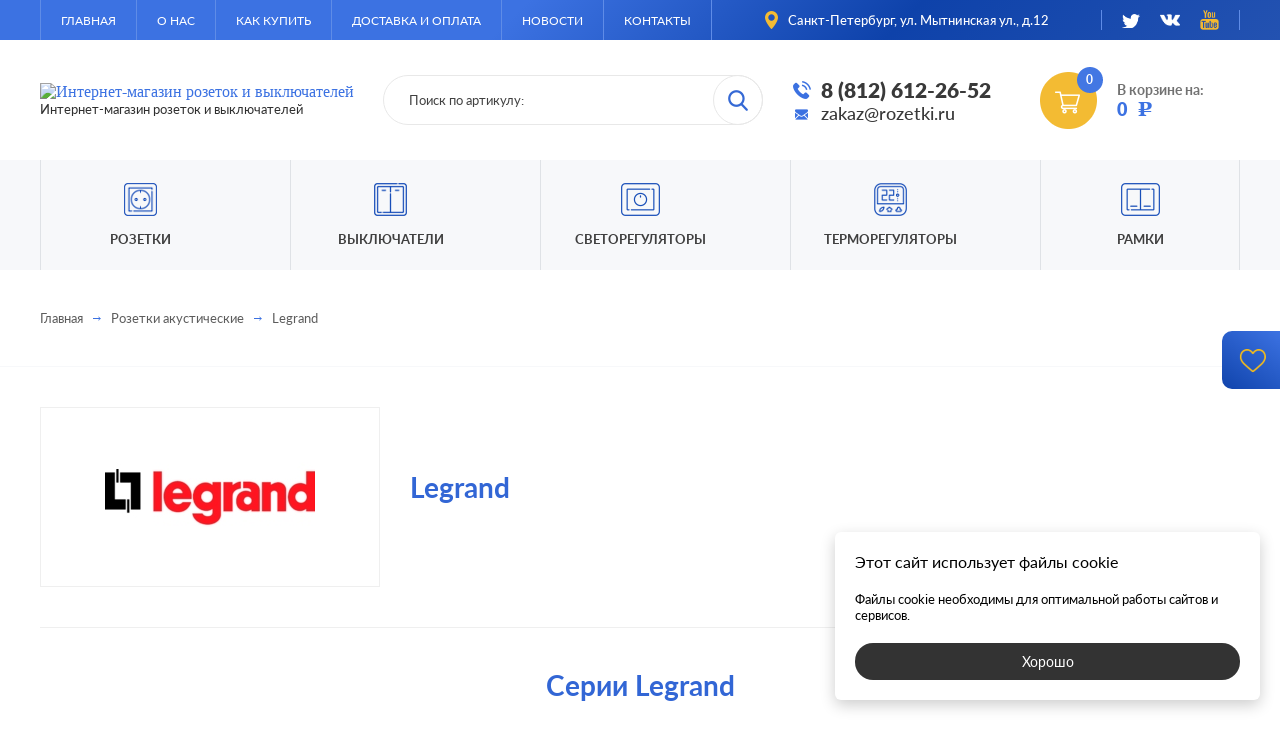

--- FILE ---
content_type: text/html; charset=UTF-8
request_url: https://rozetki.ru/rozetki-akusticheskie-legrand
body_size: 27943
content:
<!DOCTYPE html>
<html lang="ru">

<head>
    <meta http-equiv="Content-Type" content="text/html; charset=utf-8">
    <title>Розетки акустические фирмы Legrand в СПб | Розетки РУ</title>
    <base href="https://rozetki.ru/">
    
    <meta name="keywords" content="">
    <meta name="description" content="Продажа акустических розеток производства компании Legrand в Санкт-Петербурге. Все серии. Цены ниже магазинных. Бесплатная доставка. Онлайн подбор. Заходите.">
    <meta name="viewport" content="width=device-width, initial-scale=1.0">
    <style type="text/css">
        /*! normalize.css v8.0.1 | MIT License | github.com/necolas/normalize.css */
/* Document
   ========================================================================== */
/**
 * 1. Correct the line height in all browsers.
 * 2. Prevent adjustments of font size after orientation changes in iOS.
 */
html {
  line-height: 1.15;
  /* 1 */
  -webkit-text-size-adjust: 100%;
  /* 2 */ }

/* Sections
   ========================================================================== */
/**
 * Remove the margin in all browsers.
 */
body {
  margin: 0; }

/**
 * Render the `main` element consistently in IE.
 */
main {
  display: block; }

/**
 * Correct the font size and margin on `h1` elements within `section` and
 * `article` contexts in Chrome, Firefox, and Safari.
 */
h1 {
  font-size: 2em;
  margin: 0.67em 0; }

/* Grouping content
   ========================================================================== */
/**
 * 1. Add the correct box sizing in Firefox.
 * 2. Show the overflow in Edge and IE.
 */
hr {
  box-sizing: content-box;
  /* 1 */
  height: 0;
  /* 1 */
  overflow: visible;
  /* 2 */ }

/**
 * 1. Correct the inheritance and scaling of font size in all browsers.
 * 2. Correct the odd `em` font sizing in all browsers.
 */
pre {
  font-family: monospace, monospace;
  /* 1 */
  font-size: 1em;
  /* 2 */ }

/* Text-level semantics
   ========================================================================== */
/**
 * Remove the gray background on active links in IE 10.
 */
a {
  background-color: transparent; }

/**
 * 1. Remove the bottom border in Chrome 57-
 * 2. Add the correct text decoration in Chrome, Edge, IE, Opera, and Safari.
 */
abbr[title] {
  border-bottom: none;
  /* 1 */
  text-decoration: underline;
  /* 2 */
  -webkit-text-decoration: underline dotted;
          text-decoration: underline dotted;
  /* 2 */ }

/**
 * Add the correct font weight in Chrome, Edge, and Safari.
 */
b,
strong {
  font-weight: bolder; }

/**
 * 1. Correct the inheritance and scaling of font size in all browsers.
 * 2. Correct the odd `em` font sizing in all browsers.
 */
code,
kbd,
samp {
  font-family: monospace, monospace;
  /* 1 */
  font-size: 1em;
  /* 2 */ }

/**
 * Add the correct font size in all browsers.
 */
small {
  font-size: 80%; }

/**
 * Prevent `sub` and `sup` elements from affecting the line height in
 * all browsers.
 */
sub,
sup {
  font-size: 75%;
  line-height: 0;
  position: relative;
  vertical-align: baseline; }

sub {
  bottom: -0.25em; }

sup {
  top: -0.5em; }

/* Embedded content
   ========================================================================== */
/**
 * Remove the border on images inside links in IE 10.
 */
img {
  border-style: none; }

/* Forms
   ========================================================================== */
/**
 * 1. Change the font styles in all browsers.
 * 2. Remove the margin in Firefox and Safari.
 */
button,
input,
optgroup,
select,
textarea {
  font-family: inherit;
  /* 1 */
  font-size: 100%;
  /* 1 */
  line-height: 1.15;
  /* 1 */
  margin: 0;
  /* 2 */ }

/**
 * Show the overflow in IE.
 * 1. Show the overflow in Edge.
 */
button,
input {
  /* 1 */
  overflow: visible; }

/**
 * Remove the inheritance of text transform in Edge, Firefox, and IE.
 * 1. Remove the inheritance of text transform in Firefox.
 */
button,
select {
  /* 1 */
  text-transform: none; }

/**
 * Correct the inability to style clickable types in iOS and Safari.
 */
button,
[type="button"],
[type="reset"],
[type="submit"] {
  -webkit-appearance: button; }

/**
 * Remove the inner border and padding in Firefox.
 */
button::-moz-focus-inner,
[type="button"]::-moz-focus-inner,
[type="reset"]::-moz-focus-inner,
[type="submit"]::-moz-focus-inner {
  border-style: none;
  padding: 0; }

/**
 * Restore the focus styles unset by the previous rule.
 */
button:-moz-focusring,
[type="button"]:-moz-focusring,
[type="reset"]:-moz-focusring,
[type="submit"]:-moz-focusring {
  outline: 1px dotted ButtonText; }

/**
 * Correct the padding in Firefox.
 */
fieldset {
  padding: 0.35em 0.75em 0.625em; }

/**
 * 1. Correct the text wrapping in Edge and IE.
 * 2. Correct the color inheritance from `fieldset` elements in IE.
 * 3. Remove the padding so developers are not caught out when they zero out
 *    `fieldset` elements in all browsers.
 */
legend {
  box-sizing: border-box;
  /* 1 */
  color: inherit;
  /* 2 */
  display: table;
  /* 1 */
  max-width: 100%;
  /* 1 */
  padding: 0;
  /* 3 */
  white-space: normal;
  /* 1 */ }

/**
 * Add the correct vertical alignment in Chrome, Firefox, and Opera.
 */
progress {
  vertical-align: baseline; }

/**
 * Remove the default vertical scrollbar in IE 10+.
 */
textarea {
  overflow: auto; }

/**
 * 1. Add the correct box sizing in IE 10.
 * 2. Remove the padding in IE 10.
 */
[type="checkbox"],
[type="radio"] {
  box-sizing: border-box;
  /* 1 */
  padding: 0;
  /* 2 */ }

/**
 * Correct the cursor style of increment and decrement buttons in Chrome.
 */
[type="number"]::-webkit-inner-spin-button,
[type="number"]::-webkit-outer-spin-button {
  height: auto; }

/**
 * 1. Correct the odd appearance in Chrome and Safari.
 * 2. Correct the outline style in Safari.
 */
[type="search"] {
  -webkit-appearance: textfield;
  /* 1 */
  outline-offset: -2px;
  /* 2 */ }

/**
 * Remove the inner padding in Chrome and Safari on macOS.
 */
[type="search"]::-webkit-search-decoration {
  -webkit-appearance: none; }

/**
 * 1. Correct the inability to style clickable types in iOS and Safari.
 * 2. Change font properties to `inherit` in Safari.
 */
::-webkit-file-upload-button {
  -webkit-appearance: button;
  /* 1 */
  font: inherit;
  /* 2 */ }

/* Interactive
   ========================================================================== */
/*
 * Add the correct display in Edge, IE 10+, and Firefox.
 */
details {
  display: block; }

/*
 * Add the correct display in all browsers.
 */
summary {
  display: list-item; }

/* Misc
   ========================================================================== */
/**
 * Add the correct display in IE 10+.
 */
template {
  display: none; }

/**
 * Add the correct display in IE 10.
 */
[hidden] {
  display: none; }

body.compensate-for-scrollbar {
  overflow: hidden; }

.fancybox-active {
  height: auto; }

.fancybox-is-hidden {
  left: -9999px;
  margin: 0;
  position: absolute !important;
  top: -9999px;
  visibility: hidden; }

.fancybox-container {
  -webkit-backface-visibility: hidden;
  backface-visibility: hidden;
  height: 100%;
  left: 0;
  outline: none;
  position: fixed;
  -webkit-tap-highlight-color: transparent;
  top: 0;
  touch-action: manipulation;
  transform: translateZ(0);
  width: 100%;
  z-index: 99992; }

.fancybox-container * {
  box-sizing: border-box; }

.fancybox-bg, .fancybox-inner, .fancybox-outer, .fancybox-stage {
  bottom: 0;
  left: 0;
  position: absolute;
  right: 0;
  top: 0; }

.fancybox-outer {
  -webkit-overflow-scrolling: touch;
  overflow-y: auto; }

.fancybox-bg {
  background: #1e1e1e;
  opacity: 0;
  transition-duration: inherit;
  transition-property: opacity;
  transition-timing-function: cubic-bezier(0.47, 0, 0.74, 0.71); }

.fancybox-is-open .fancybox-bg {
  opacity: .87;
  transition-timing-function: cubic-bezier(0.22, 0.61, 0.36, 1); }

.fancybox-caption, .fancybox-infobar, .fancybox-navigation .fancybox-button, .fancybox-toolbar {
  direction: ltr;
  opacity: 0;
  position: absolute;
  transition: opacity .25s ease,visibility 0s ease .25s;
  visibility: hidden;
  z-index: 99997; }

.fancybox-show-caption .fancybox-caption, .fancybox-show-infobar .fancybox-infobar, .fancybox-show-nav .fancybox-navigation .fancybox-button, .fancybox-show-toolbar .fancybox-toolbar {
  opacity: 1;
  transition: opacity .25s ease 0s,visibility 0s ease 0s;
  visibility: visible; }

.fancybox-infobar {
  color: #ccc;
  font-size: 13px;
  -webkit-font-smoothing: subpixel-antialiased;
  height: 44px;
  left: 0;
  line-height: 44px;
  min-width: 44px;
  mix-blend-mode: difference;
  padding: 0 10px;
  pointer-events: none;
  top: 0;
  -webkit-touch-callout: none;
  -webkit-user-select: none;
  -moz-user-select: none;
  -ms-user-select: none;
  user-select: none; }

.fancybox-toolbar {
  right: 0;
  top: 0; }

.fancybox-stage {
  direction: ltr;
  overflow: visible;
  transform: translateZ(0);
  z-index: 99994; }

.fancybox-is-open .fancybox-stage {
  overflow: hidden; }

.fancybox-slide {
  -webkit-backface-visibility: hidden;
  display: none;
  height: 100%;
  left: 0;
  outline: none;
  overflow: auto;
  -webkit-overflow-scrolling: touch;
  padding: 44px 44px 0;
  position: absolute;
  text-align: center;
  top: 0;
  transition-property: transform,opacity;
  white-space: normal;
  width: 100%;
  z-index: 99994; }

.fancybox-slide:before {
  content: "";
  display: inline-block;
  font-size: 0;
  height: 100%;
  vertical-align: middle;
  width: 0; }

.fancybox-is-sliding .fancybox-slide, .fancybox-slide--current, .fancybox-slide--next, .fancybox-slide--previous {
  display: block; }

.fancybox-slide--next {
  z-index: 99995; }

.fancybox-slide--image {
  overflow: hidden;
  padding: 44px 0 0; }

.fancybox-slide--image:before {
  display: none; }

.fancybox-slide--html {
  padding: 6px 6px 0; }

.fancybox-content {
  background: #fff;
  display: inline-block;
  margin: 0 0 44px;
  max-width: 100%;
  overflow: auto;
  -webkit-overflow-scrolling: touch;
  padding: 44px;
  position: relative;
  text-align: left;
  vertical-align: middle; }

.fancybox-slide--image .fancybox-content {
  -webkit-animation-timing-function: cubic-bezier(0.5, 0, 0.14, 1);
  animation-timing-function: cubic-bezier(0.5, 0, 0.14, 1);
  -webkit-backface-visibility: hidden;
  background: transparent;
  background-repeat: no-repeat;
  background-size: 100% 100%;
  left: 0;
  max-width: none;
  overflow: visible;
  padding: 0;
  position: absolute;
  top: 0;
  transform-origin: top left;
  transition-property: transform,opacity;
  -webkit-user-select: none;
  -moz-user-select: none;
  -ms-user-select: none;
  user-select: none;
  z-index: 99995; }

.fancybox-slide--html .fancybox-content {
  margin: 0 0 6px; }

.fancybox-can-zoomOut .fancybox-content {
  cursor: zoom-out; }

.fancybox-can-zoomIn .fancybox-content {
  cursor: zoom-in; }

.fancybox-can-pan .fancybox-content, .fancybox-can-swipe .fancybox-content {
  cursor: -webkit-grab;
  cursor: grab; }

.fancybox-is-grabbing .fancybox-content {
  cursor: -webkit-grabbing;
  cursor: grabbing; }

.fancybox-container [data-selectable=true] {
  cursor: text; }

.fancybox-image, .fancybox-spaceball {
  background: transparent;
  border: 0;
  height: 100%;
  left: 0;
  margin: 0;
  max-height: none;
  max-width: none;
  padding: 0;
  position: absolute;
  top: 0;
  -webkit-user-select: none;
  -moz-user-select: none;
  -ms-user-select: none;
  user-select: none;
  width: 100%; }

.fancybox-spaceball {
  z-index: 1; }

.fancybox-slide--iframe .fancybox-content, .fancybox-slide--map .fancybox-content, .fancybox-slide--video .fancybox-content {
  height: calc(100% - 44px);
  overflow: visible;
  padding: 0;
  width: 100%; }

.fancybox-slide--video .fancybox-content {
  background: #000; }

.fancybox-slide--map .fancybox-content {
  background: #e5e3df; }

.fancybox-slide--iframe .fancybox-content {
  background: #fff; }

.fancybox-iframe, .fancybox-video {
  background: transparent;
  border: 0;
  display: block;
  height: 100%;
  margin: 0;
  overflow: hidden;
  padding: 0;
  vertical-align: top;
  width: 100%; }

.fancybox-error {
  background: #fff;
  cursor: default;
  max-width: 400px;
  padding: 40px;
  width: 100%; }

.fancybox-error p {
  color: #444;
  font-size: 16px;
  line-height: 20px;
  margin: 0;
  padding: 0; }

.fancybox-button {
  background: rgba(30, 30, 30, 0.6);
  border: 0;
  border-radius: 0;
  box-shadow: none;
  cursor: pointer;
  display: inline-block;
  height: 44px;
  margin: 0;
  padding: 10px;
  position: relative;
  transition: color .2s;
  vertical-align: top;
  visibility: inherit;
  width: 44px; }

.fancybox-button, .fancybox-button:link, .fancybox-button:visited {
  color: #ccc; }

.fancybox-button:hover {
  color: #fff; }

.fancybox-button:focus {
  outline: none; }

.fancybox-button.fancybox-focus {
  outline: 1px dotted; }

.fancybox-button.disabled, .fancybox-button.disabled:hover, .fancybox-button[disabled], .fancybox-button[disabled]:hover {
  color: #888;
  cursor: default;
  outline: none; }

.fancybox-button svg {
  display: block;
  height: 100%;
  overflow: visible;
  position: relative;
  width: 100%; }

.fancybox-button svg path {
  fill: currentColor;
  stroke-width: 0; }

.fancybox-button--fsenter svg:nth-child(2), .fancybox-button--fsexit svg:nth-child(1), .fancybox-button--pause svg:nth-child(1), .fancybox-button--play svg:nth-child(2) {
  display: none; }

.fancybox-progress {
  background: #ff5268;
  height: 2px;
  left: 0;
  position: absolute;
  right: 0;
  top: 0;
  transform: scaleX(0);
  transform-origin: 0;
  transition-property: transform;
  transition-timing-function: linear;
  z-index: 99998; }

.fancybox-close-small {
  background: transparent;
  border: 0;
  border-radius: 0;
  color: #ccc;
  cursor: pointer;
  opacity: .8;
  padding: 8px;
  position: absolute;
  right: -12px;
  top: -44px;
  z-index: 401; }

.fancybox-close-small:hover {
  color: #fff;
  opacity: 1; }

.fancybox-slide--html .fancybox-close-small {
  color: currentColor;
  padding: 10px;
  right: 0;
  top: 0; }

.fancybox-is-scaling .fancybox-close-small, .fancybox-is-zoomable.fancybox-can-pan .fancybox-close-small {
  display: none; }

.fancybox-navigation .fancybox-button {
  background: transparent;
  height: 100px;
  margin: 0;
  opacity: 0;
  position: absolute;
  top: calc(50% - 50px);
  width: 70px; }

.fancybox-navigation .fancybox-button div {
  background: rgba(30, 30, 30, 0.6);
  height: 100%;
  padding: 7px; }

.fancybox-navigation .fancybox-button--arrow_left {
  left: 0;
  padding: 31px 26px 31px 6px; }

.fancybox-navigation .fancybox-button--arrow_right {
  padding: 31px 6px 31px 26px;
  right: 0; }

.fancybox-caption {
  bottom: 0;
  color: #fff;
  font-size: 14px;
  font-weight: 400;
  left: 0;
  line-height: 1.5;
  padding: 25px 44px;
  right: 0; }

.fancybox-caption:before {
  background-image: url([data-uri]);
  background-repeat: repeat-x;
  background-size: contain;
  bottom: 0;
  content: "";
  display: block;
  left: 0;
  pointer-events: none;
  position: absolute;
  right: 0;
  top: -25px;
  z-index: -1; }

.fancybox-caption:after {
  border-bottom: 1px solid rgba(255, 255, 255, 0.3);
  content: "";
  display: block;
  left: 44px;
  position: absolute;
  right: 44px;
  top: 0; }

.fancybox-caption a, .fancybox-caption a:link, .fancybox-caption a:visited {
  color: #ccc;
  text-decoration: none; }

.fancybox-caption a:hover {
  color: #fff;
  text-decoration: underline; }

.fancybox-loading {
  -webkit-animation: a 1s linear infinite;
  animation: a 1s linear infinite;
  background: transparent;
  border: 4px solid #888;
  border-bottom-color: #fff;
  border-radius: 50%;
  height: 50px;
  left: 50%;
  margin: -25px 0 0 -25px;
  opacity: .7;
  padding: 0;
  position: absolute;
  top: 50%;
  width: 50px;
  z-index: 99999; }

@-webkit-keyframes a {
  to {
    transform: rotate(1turn); } }

@keyframes a {
  to {
    transform: rotate(1turn); } }

.fancybox-animated {
  transition-timing-function: cubic-bezier(0, 0, 0.25, 1); }

.fancybox-fx-slide.fancybox-slide--previous {
  opacity: 0;
  transform: translate3d(-100%, 0, 0); }

.fancybox-fx-slide.fancybox-slide--next {
  opacity: 0;
  transform: translate3d(100%, 0, 0); }

.fancybox-fx-slide.fancybox-slide--current {
  opacity: 1;
  transform: translateZ(0); }

.fancybox-fx-fade.fancybox-slide--next, .fancybox-fx-fade.fancybox-slide--previous {
  opacity: 0;
  transition-timing-function: cubic-bezier(0.19, 1, 0.22, 1); }

.fancybox-fx-fade.fancybox-slide--current {
  opacity: 1; }

.fancybox-fx-zoom-in-out.fancybox-slide--previous {
  opacity: 0;
  transform: scale3d(1.5, 1.5, 1.5); }

.fancybox-fx-zoom-in-out.fancybox-slide--next {
  opacity: 0;
  transform: scale3d(0.5, 0.5, 0.5); }

.fancybox-fx-zoom-in-out.fancybox-slide--current {
  opacity: 1;
  transform: scaleX(1); }

.fancybox-fx-rotate.fancybox-slide--previous {
  opacity: 0;
  transform: rotate(-1turn); }

.fancybox-fx-rotate.fancybox-slide--next {
  opacity: 0;
  transform: rotate(1turn); }

.fancybox-fx-rotate.fancybox-slide--current {
  opacity: 1;
  transform: rotate(0deg); }

.fancybox-fx-circular.fancybox-slide--previous {
  opacity: 0;
  transform: scale3d(0, 0, 0) translate3d(-100%, 0, 0); }

.fancybox-fx-circular.fancybox-slide--next {
  opacity: 0;
  transform: scale3d(0, 0, 0) translate3d(100%, 0, 0); }

.fancybox-fx-circular.fancybox-slide--current {
  opacity: 1;
  transform: scaleX(1) translateZ(0); }

.fancybox-fx-tube.fancybox-slide--previous {
  transform: translate3d(-100%, 0, 0) scale(0.1) skew(-10deg); }

.fancybox-fx-tube.fancybox-slide--next {
  transform: translate3d(100%, 0, 0) scale(0.1) skew(10deg); }

.fancybox-fx-tube.fancybox-slide--current {
  transform: translateZ(0) scale(1); }

@media (max-height: 576px) {
  .fancybox-slide {
    padding-left: 6px;
    padding-right: 6px; }
  .fancybox-slide--image {
    padding: 6px 0 0; }
  .fancybox-slide--image .fancybox-content {
    margin-bottom: 6px; }
  .fancybox-slide--image .fancybox-close-small {
    background: #4e4e4e;
    color: #f2f4f6;
    height: 36px;
    opacity: 1;
    padding: 6px;
    right: 0;
    top: 0;
    width: 36px; } }

.fancybox-share {
  background: #f4f4f4;
  border-radius: 3px;
  max-width: 90%;
  padding: 30px;
  text-align: center; }

.fancybox-share h1 {
  color: #222;
  font-size: 35px;
  font-weight: 700;
  margin: 0 0 20px; }

.fancybox-share p {
  margin: 0;
  padding: 0; }

.fancybox-share__button {
  border: 0;
  border-radius: 3px;
  display: inline-block;
  font-size: 14px;
  font-weight: 700;
  line-height: 40px;
  margin: 0 5px 10px;
  min-width: 130px;
  padding: 0 15px;
  text-decoration: none;
  transition: all .2s;
  -webkit-user-select: none;
  -moz-user-select: none;
  -ms-user-select: none;
  user-select: none;
  white-space: nowrap; }

.fancybox-share__button:link, .fancybox-share__button:visited {
  color: #fff; }

.fancybox-share__button:hover {
  text-decoration: none; }

.fancybox-share__button--fb {
  background: #3b5998; }

.fancybox-share__button--fb:hover {
  background: #344e86; }

.fancybox-share__button--pt {
  background: #bd081d; }

.fancybox-share__button--pt:hover {
  background: #aa0719; }

.fancybox-share__button--tw {
  background: #1da1f2; }

.fancybox-share__button--tw:hover {
  background: #0d95e8; }

.fancybox-share__button svg {
  height: 25px;
  margin-right: 7px;
  position: relative;
  top: -1px;
  vertical-align: middle;
  width: 25px; }

.fancybox-share__button svg path {
  fill: #fff; }

.fancybox-share__input {
  background: transparent;
  border: 0;
  border-bottom: 1px solid #d7d7d7;
  border-radius: 0;
  color: #5d5b5b;
  font-size: 14px;
  margin: 10px 0 0;
  outline: none;
  padding: 10px 15px;
  width: 100%; }

.fancybox-thumbs {
  background: #ddd;
  bottom: 0;
  display: none;
  margin: 0;
  -webkit-overflow-scrolling: touch;
  -ms-overflow-style: -ms-autohiding-scrollbar;
  padding: 2px 2px 4px;
  position: absolute;
  right: 0;
  -webkit-tap-highlight-color: transparent;
  top: 0;
  width: 212px;
  z-index: 99995; }

.fancybox-thumbs-x {
  overflow-x: auto;
  overflow-y: hidden; }

.fancybox-show-thumbs .fancybox-thumbs {
  display: block; }

.fancybox-show-thumbs .fancybox-inner {
  right: 212px; }

.fancybox-thumbs__list {
  font-size: 0;
  height: 100%;
  list-style: none;
  margin: 0;
  overflow-x: hidden;
  overflow-y: auto;
  padding: 0;
  position: absolute;
  position: relative;
  white-space: nowrap;
  width: 100%; }

.fancybox-thumbs-x .fancybox-thumbs__list {
  overflow: hidden; }

.fancybox-thumbs-y .fancybox-thumbs__list::-webkit-scrollbar {
  width: 7px; }

.fancybox-thumbs-y .fancybox-thumbs__list::-webkit-scrollbar-track {
  background: #fff;
  border-radius: 10px;
  box-shadow: inset 0 0 6px rgba(0, 0, 0, 0.3); }

.fancybox-thumbs-y .fancybox-thumbs__list::-webkit-scrollbar-thumb {
  background: #2a2a2a;
  border-radius: 10px; }

.fancybox-thumbs__list a {
  -webkit-backface-visibility: hidden;
  backface-visibility: hidden;
  background-color: rgba(0, 0, 0, 0.1);
  background-position: 50%;
  background-repeat: no-repeat;
  background-size: cover;
  cursor: pointer;
  float: left;
  height: 75px;
  margin: 2px;
  max-height: calc(100% - 8px);
  max-width: calc(50% - 4px);
  outline: none;
  overflow: hidden;
  padding: 0;
  position: relative;
  -webkit-tap-highlight-color: transparent;
  width: 100px; }

.fancybox-thumbs__list a:before {
  border: 6px solid #ff5268;
  bottom: 0;
  content: "";
  left: 0;
  opacity: 0;
  position: absolute;
  right: 0;
  top: 0;
  transition: all 0.2s cubic-bezier(0.25, 0.46, 0.45, 0.94);
  z-index: 99991; }

.fancybox-thumbs__list a:focus:before {
  opacity: .5; }

.fancybox-thumbs__list a.fancybox-thumbs-active:before {
  opacity: 1; }

@media (max-width: 768px) {
  .fancybox-thumbs {
    width: 110px; }
  .fancybox-show-thumbs .fancybox-inner {
    right: 110px; }
  .fancybox-thumbs__list a {
    max-width: calc(100% - 10px); } }

.jq-tooltip {
  font: 14px/16px "Arial";
  color: #fafafa;
  text-align: center;
  max-width: 300px;
  min-width: 150px;
  position: absolute;
  z-index: 999999;
  transition-duration: .3s;
  transition-property: background, transform, opacity;
  padding: 10px 15px;
  opacity: 0;
  box-sizing: border-box; }

.jq-tooltip.tooltip-active {
  opacity: 1; }

.jq-tooltip::before, .jq-tooltip::after {
  position: absolute;
  content: ''; }

.jq-tooltip[data-theme='strawberry'] {
  background-color: #c6262e; }

.jq-tooltip[data-theme='strawberry']::before, .jq-tooltip[data-theme='strawberry']::after {
  background-color: #ff8c82; }

.jq-tooltip[data-theme='orange'] {
  background-color: #cc3b02; }

.jq-tooltip[data-theme='orange']::before, .jq-tooltip[data-theme='orange']::after {
  background-color: #ffc27d; }

.jq-tooltip[data-theme='banana'] {
  background-color: #d48e15; }

.jq-tooltip[data-theme='banana']::before, .jq-tooltip[data-theme='banana']::after {
  background-color: #f9c440; }

.jq-tooltip[data-theme='lime'] {
  background-color: #3a9104; }

.jq-tooltip[data-theme='lime']::before, .jq-tooltip[data-theme='lime']::after {
  background-color: #9bdb4d; }

.jq-tooltip[data-theme='blueberry'] {
  background-color: #0d52bf; }

.jq-tooltip[data-theme='blueberry']::before, .jq-tooltip[data-theme='blueberry']::after {
  background-color: #64baff; }

.jq-tooltip[data-theme='cocoa'] {
  background-color: #57392d; }

.jq-tooltip[data-theme='cocoa']::before, .jq-tooltip[data-theme='cocoa']::after {
  background-color: #a3907c; }

.jq-tooltip[data-theme='silver'] {
  background-color: #7e8087; }

.jq-tooltip[data-theme='silver']::before, .jq-tooltip[data-theme='silver']::after {
  background-color: #d4d4d4; }

.jq-tooltip[data-theme='slate'] {
  background-color: #273445; }

.jq-tooltip[data-theme='slate']::before, .jq-tooltip[data-theme='slate']::after {
  background-color: #95a3ab; }

.jq-tooltip[data-position~='top'], .jq-tooltip[data-position~='top-left'], .jq-tooltip[data-position~='top-right'] {
  transform: translate3d(0, 5px, 0); }

.jq-tooltip[data-position~='top'].tooltip-active, .jq-tooltip[data-position~='top-left'].tooltip-active, .jq-tooltip[data-position~='top-right'].tooltip-active {
  transform: translate3d(0, 0, 0); }

.jq-tooltip[data-position~='top']::before, .jq-tooltip[data-position~='top-left']::before, .jq-tooltip[data-position~='top-right']::before {
  bottom: 0;
  left: 0;
  width: 100%;
  height: 3px; }

.jq-tooltip[data-position~='top']::after, .jq-tooltip[data-position~='top-left']::after, .jq-tooltip[data-position~='top-right']::after {
  width: 12px;
  height: 8px;
  -webkit-clip-path: polygon(50% 100%, 0 0, 100% 0);
  clip-path: polygon(50% 100%, 0 0, 100% 0); }

.jq-tooltip[data-position~='top']::after {
  bottom: -6px;
  left: calc(50% - 6px); }

.jq-tooltip[data-position~='top-left']::after {
  bottom: -6px;
  left: 5px; }

.jq-tooltip[data-position~='top-right']::after {
  right: 5px;
  bottom: -6px; }

.jq-tooltip[data-position='right'], .jq-tooltip[data-position='right-top'], .jq-tooltip[data-position='right-bottom'] {
  transform: translate3d(-5px, 0, 0); }

.jq-tooltip[data-position='right'].tooltip-active, .jq-tooltip[data-position='right-top'].tooltip-active, .jq-tooltip[data-position='right-bottom'].tooltip-active {
  transform: translate3d(0, 0, 0); }

.jq-tooltip[data-position='right']::before, .jq-tooltip[data-position='right-top']::before, .jq-tooltip[data-position='right-bottom']::before {
  bottom: 0;
  left: 0;
  width: 3px;
  height: 100%; }

.jq-tooltip[data-position='right']::after, .jq-tooltip[data-position='right-top']::after, .jq-tooltip[data-position='right-bottom']::after {
  width: 8px;
  height: 12px;
  -webkit-clip-path: polygon(0 50%, 100% 0, 100% 100%);
  clip-path: polygon(0 50%, 100% 0, 100% 100%); }

.jq-tooltip[data-position='right']::after {
  top: calc(50% - 6px);
  left: -6px; }

.jq-tooltip[data-position='right-top']::after {
  top: 5px;
  left: -6px; }

.jq-tooltip[data-position='right-bottom']::after {
  bottom: 5px;
  left: -6px; }

.jq-tooltip[data-position='bottom'], .jq-tooltip[data-position='bottom-left'], .jq-tooltip[data-position='bottom-right'] {
  transform: translate3d(0, -5px, 0); }

.jq-tooltip[data-position='bottom'].tooltip-active, .jq-tooltip[data-position='bottom-left'].tooltip-active, .jq-tooltip[data-position='bottom-right'].tooltip-active {
  transform: translate3d(0, 0, 0); }

.jq-tooltip[data-position='bottom']::before, .jq-tooltip[data-position='bottom-left']::before, .jq-tooltip[data-position='bottom-right']::before {
  top: 0;
  left: 0;
  width: 100%;
  height: 3px; }

.jq-tooltip[data-position='bottom']::after, .jq-tooltip[data-position='bottom-left']::after, .jq-tooltip[data-position='bottom-right']::after {
  width: 12px;
  height: 8px;
  -webkit-clip-path: polygon(0 100%, 50% 0, 100% 100%);
  clip-path: polygon(0 100%, 50% 0, 100% 100%); }

.jq-tooltip[data-position='bottom']::after {
  top: -6px;
  left: calc(50% - 6px); }

.jq-tooltip[data-position='bottom-left']::after {
  top: -6px;
  left: 5px; }

.jq-tooltip[data-position='bottom-right']::after {
  top: -6px;
  right: 5px; }

.jq-tooltip[data-position='left'], .jq-tooltip[data-position='left-top'], .jq-tooltip[data-position='left-bottom'] {
  transform: translate3d(5px, 0, 0); }

.jq-tooltip[data-position='left'].tooltip-active, .jq-tooltip[data-position='left-top'].tooltip-active, .jq-tooltip[data-position='left-bottom'].tooltip-active {
  transform: translate3d(0, 0, 0); }

.jq-tooltip[data-position='left']::before, .jq-tooltip[data-position='left-top']::before, .jq-tooltip[data-position='left-bottom']::before {
  right: 0;
  bottom: 0;
  width: 3px;
  height: 100%; }

.jq-tooltip[data-position='left']::after, .jq-tooltip[data-position='left-top']::after, .jq-tooltip[data-position='left-bottom']::after {
  width: 8px;
  height: 12px;
  -webkit-clip-path: polygon(0 0, 100% 50%, 0 100%);
  clip-path: polygon(0 0, 100% 50%, 0 100%); }

.jq-tooltip[data-position='left']::after {
  top: calc(50% - 6px);
  right: -6px; }

.jq-tooltip[data-position='left-top']::after {
  top: 5px;
  right: -6px; }

.jq-tooltip[data-position='left-bottom']::after {
  right: -6px;
  bottom: 5px; }

/* Fancyapps */
/* Scrollbar */
/* Loader */
/* Links */
/* Paths */
/* Shadows */
/* Fancyapps */
/* Scrollbar */
/* Loader */
/* Links */
/* Paths */
/* Shadows */
html,
body, .similar-box .carousel .specifications, .catalog .specifications, .quest .group, .search-box .search-result {
  scrollbar-color: #1b51bb #e6e6e6;
  scrollbar-width: thin; }
  html::-webkit-scrollbar,
  body::-webkit-scrollbar, .similar-box .carousel .specifications::-webkit-scrollbar, .catalog .specifications::-webkit-scrollbar, .quest .group::-webkit-scrollbar, .search-box .search-result::-webkit-scrollbar {
    width: 8px;
    height: 8px;
    background-color: #e6e6e6; }
  html::-webkit-scrollbar-thumb,
  body::-webkit-scrollbar-thumb, .similar-box .carousel .specifications::-webkit-scrollbar-thumb, .catalog .specifications::-webkit-scrollbar-thumb, .quest .group::-webkit-scrollbar-thumb, .search-box .search-result::-webkit-scrollbar-thumb {
    background-color: #1b51bb; }

@-webkit-keyframes loader {
  0% {
    left: 0;
    width: 30px; }
  25% {
    width: 90px; }
  50% {
    left: calc(100% - 30px);
    width: 30px; }
  75% {
    width: 90px; }
  100% {
    left: 0;
    width: 30px; } }

@keyframes loader {
  0% {
    left: 0;
    width: 30px; }
  25% {
    width: 90px; }
  50% {
    left: calc(100% - 30px);
    width: 30px; }
  75% {
    width: 90px; }
  100% {
    left: 0;
    width: 30px; } }

.search-box::before, .news-all::before, .brand-selection-carousel .brands-box::before, .series-selection-carousel .series-box::before, .catalog-container::before, .shopping-cart::before {
  position: absolute;
  left: 0;
  bottom: 0;
  width: 60px;
  height: 3px;
  background-color: #3c72e2;
  -webkit-animation: loader 3s infinite ease-in-out;
          animation: loader 3s infinite ease-in-out; }

.header-nav .toggle, .header-menu .wrap > .toggle, .header-menu .wrap > ul > li > .toggle {
  position: relative;
  width: 32px;
  height: 32px;
  -webkit-user-select: none;
     -moz-user-select: none;
      -ms-user-select: none;
          user-select: none;
  cursor: pointer; }
  .header-nav .toggle span, .header-menu .wrap > .toggle span, .header-menu .wrap > ul > li > .toggle span {
    position: absolute;
    top: calc(50% - 1px);
    left: 10%;
    width: 80%;
    height: 2px;
    background-color: #ccc;
    transition-duration: 0.3s;
    transition-property: all;
    transition-timing-function: ease; }
    .header-nav .toggle span::before, .header-menu .wrap > .toggle span::before, .header-menu .wrap > ul > li > .toggle span::before {
      position: absolute;
      top: -7px;
      left: -10%;
      width: 120%;
      height: 2px;
      background-color: #ccc;
      transition-duration: 0.3s;
      transition-property: all;
      transition-timing-function: ease;
      content: ''; }
    .header-nav .toggle span::after, .header-menu .wrap > .toggle span::after, .header-menu .wrap > ul > li > .toggle span::after {
      position: absolute;
      bottom: -7px;
      left: -10%;
      width: 120%;
      height: 2px;
      background-color: #ccc;
      transition-duration: 0.3s;
      transition-property: all;
      transition-timing-function: ease;
      content: ''; }

.header-nav .active.toggle span, .header-menu .wrap > .active.toggle span, .header-menu .wrap > ul > li > .active.toggle span {
  background-color: transparent; }
  .header-nav .active.toggle span::before, .header-menu .wrap > .active.toggle span::before, .header-menu .wrap > ul > li > .active.toggle span::before {
    top: 0;
    transform: rotate(45deg); }
  .header-nav .active.toggle span::after, .header-menu .wrap > .active.toggle span::after, .header-menu .wrap > ul > li > .active.toggle span::after {
    bottom: 0;
    transform: rotate(-45deg); }

/* Fancyapps */
/* Scrollbar */
/* Loader */
/* Links */
/* Paths */
/* Shadows */
/* Fancyapps */
/* Scrollbar */
/* Loader */
/* Links */
/* Paths */
/* Shadows */
html,
body, .similar-box .carousel .specifications, .catalog .specifications, .quest .group, .search-box .search-result {
  scrollbar-color: #1b51bb #e6e6e6;
  scrollbar-width: thin; }
  html::-webkit-scrollbar,
  body::-webkit-scrollbar, .similar-box .carousel .specifications::-webkit-scrollbar, .catalog .specifications::-webkit-scrollbar, .quest .group::-webkit-scrollbar, .search-box .search-result::-webkit-scrollbar {
    width: 8px;
    height: 8px;
    background-color: #e6e6e6; }
  html::-webkit-scrollbar-thumb,
  body::-webkit-scrollbar-thumb, .similar-box .carousel .specifications::-webkit-scrollbar-thumb, .catalog .specifications::-webkit-scrollbar-thumb, .quest .group::-webkit-scrollbar-thumb, .search-box .search-result::-webkit-scrollbar-thumb {
    background-color: #1b51bb; }

@keyframes loader {
  0% {
    left: 0;
    width: 30px; }
  25% {
    width: 90px; }
  50% {
    left: calc(100% - 30px);
    width: 30px; }
  75% {
    width: 90px; }
  100% {
    left: 0;
    width: 30px; } }

.search-box::before, .news-all::before, .brand-selection-carousel .brands-box::before, .series-selection-carousel .series-box::before, .catalog-container::before, .shopping-cart::before {
  position: absolute;
  left: 0;
  bottom: 0;
  width: 60px;
  height: 3px;
  background-color: #3c72e2;
  -webkit-animation: loader 3s infinite ease-in-out;
          animation: loader 3s infinite ease-in-out; }

.header-nav .toggle, .header-menu .wrap > .toggle, .header-menu .wrap > ul > li > .toggle {
  position: relative;
  width: 32px;
  height: 32px;
  -webkit-user-select: none;
     -moz-user-select: none;
      -ms-user-select: none;
          user-select: none;
  cursor: pointer; }
  .header-nav .toggle span, .header-menu .wrap > .toggle span, .header-menu .wrap > ul > li > .toggle span {
    position: absolute;
    top: calc(50% - 1px);
    left: 10%;
    width: 80%;
    height: 2px;
    background-color: #ccc;
    transition-duration: 0.3s;
    transition-property: all;
    transition-timing-function: ease; }
    .header-nav .toggle span::before, .header-menu .wrap > .toggle span::before, .header-menu .wrap > ul > li > .toggle span::before {
      position: absolute;
      top: -7px;
      left: -10%;
      width: 120%;
      height: 2px;
      background-color: #ccc;
      transition-duration: 0.3s;
      transition-property: all;
      transition-timing-function: ease;
      content: ''; }
    .header-nav .toggle span::after, .header-menu .wrap > .toggle span::after, .header-menu .wrap > ul > li > .toggle span::after {
      position: absolute;
      bottom: -7px;
      left: -10%;
      width: 120%;
      height: 2px;
      background-color: #ccc;
      transition-duration: 0.3s;
      transition-property: all;
      transition-timing-function: ease;
      content: ''; }

.header-nav .active.toggle span, .header-menu .wrap > .active.toggle span, .header-menu .wrap > ul > li > .active.toggle span {
  background-color: transparent; }
  .header-nav .active.toggle span::before, .header-menu .wrap > .active.toggle span::before, .header-menu .wrap > ul > li > .active.toggle span::before {
    top: 0;
    transform: rotate(45deg); }
  .header-nav .active.toggle span::after, .header-menu .wrap > .active.toggle span::after, .header-menu .wrap > ul > li > .active.toggle span::after {
    bottom: 0;
    transform: rotate(-45deg); }

body * {
  box-sizing: border-box;
  outline: 0; }

body table {
  border-spacing: 0;
  border-collapse: collapse;
  vertical-align: baseline; }

body ul,
body ol {
  list-style: none;
  margin: 0;
  padding: 0; }

body p {
  margin: 0; }

body em {
  font-weight: normal; }

body strong {
  font-weight: normal; }

input::-moz-placeholder, textarea::-moz-placeholder {
  opacity: 1;
  color: inherit; }

input:-ms-input-placeholder, textarea:-ms-input-placeholder {
  opacity: 1;
  color: inherit; }

input::placeholder,
textarea::placeholder {
  opacity: 1;
  color: inherit; }

textarea {
  resize: none; }

iframe {
  border: 0; }

.table-wrap {
  max-width: 100%;
  overflow-x: auto;
  overflow-y: hidden; }
  @media (max-width: 960px) {
    .table-wrap {
      padding: 0 0 10px; } }

.ph,
.btn {
  -webkit-user-select: none;
     -moz-user-select: none;
      -ms-user-select: none;
          user-select: none; }

.lock {
  opacity: .5 !important; }

img[style*='float:left'], img[style*='float: left'] {
  max-width: 50%;
  margin: 0 20px 20px 0; }

img[style*='float:right'], img[style*='float: right'] {
  max-width: 50%;
  margin: 0 0 20px 20px; }

@media (max-width: 600px) {
  img[style*='float:left'], img[style*='float: left'], img[style*='float:right'], img[style*='float: right'] {
    max-width: 100%;
    float: none !important;
    margin: 0 auto 20px;
    display: block; } }

.border {
  border: 4px solid #444; }
  @media (max-width: 960px) {
    .border {
      display: block;
      margin: 0 auto; } }

.shadow {
  box-shadow: 0 4px 14px rgba(0, 0, 0, 0.1); }
  @media (max-width: 960px) {
    .shadow {
      display: block;
      margin: 0 auto; } }

.radius {
  border-radius: 4px; }
  @media (max-width: 960px) {
    .radius {
      display: block;
      margin: 0 auto; } }

a {
  color: #3c72e2;
  text-decoration: none;
  transition-duration: 0.3s;
  transition-property: all;
  transition-timing-function: ease; }
  a:hover {
    color: #1e57cd;
    text-decoration: none; }

.na {
  text-decoration: none; }
  .na:hover {
    color: #302f2f;
    text-decoration: none; }

.ghost {
  color: #302f2f;
  text-decoration: none;
  cursor: default; }
  .ghost:hover {
    color: #302f2f;
    text-decoration: none; }

#db {
  position: fixed;
  bottom: 20px;
  left: -300px;
  z-index: 99999;
  width: 320px;
  transition-duration: 0.3s;
  transition-property: all;
  transition-timing-function: ease;
  background-color: #222;
  padding: 20px;
  box-shadow: 0 0 5px rgba(0, 0, 0, 0.5); }
  #db:hover {
    left: 0; }
  #db table {
    width: 100%; }
    #db table td {
      font: 13px/13px Arial;
      color: #999;
      border-bottom: 1px dashed #999;
      padding: 5px 0; }
      #db table td:last-child {
        text-align: right; }
    #db table tr:last-child td {
      border: 0; }
  @media (max-width: 960px) {
    #db {
      display: none; } }

.slick-dots button {
  display: none; }

.slick-arrow {
  background-color: transparent;
  position: absolute;
  font-size: 0;
  border: 0;
  padding: 0; }

.slick-list,
.slick-track {
  position: relative;
  top: 0;
  left: 0;
  z-index: 0; }

.slick-list {
  overflow: hidden; }

.fancybox-progress {
  background-color: #3c72e2; }

.fancybox-caption {
  color: #ccc; }

.fancybox-content {
  padding: 0;
  overflow: hidden; }

.fancybox-thumbs__list a:before {
  border-color: #3c72e2; }

.fancybox-thumbs__list a.fancybox-thumbs-active::before {
  border-color: #3c72e2; }

.fancybox-thumbs {
  background-color: rgba(30, 30, 30, 0.8); }

.fancybox-thumbs-x .fancybox-thumbs__list::-webkit-scrollbar-track,
.fancybox-thumbs-y .fancybox-thumbs__list::-webkit-scrollbar-track {
  background: transparent;
  border-radius: 0; }

.fancybox-thumbs-x .fancybox-thumbs__list::-webkit-scrollbar-thumb,
.fancybox-thumbs-y .fancybox-thumbs__list::-webkit-scrollbar-thumb {
  background: #3c72e2;
  border-radius: 0; }

.fancybox-loading {
  border: 4px solid rgba(255, 255, 255, 0.1);
  border-bottom-color: #3c72e2; }

.fancybox-infobar {
  font: 13px "Arial";
  padding: 15px 0 15px 10px; }

.notify {
  position: fixed;
  top: 20px;
  left: -620px;
  z-index: 99999;
  font: 14px/17px Arial;
  color: #fff;
  text-align: center;
  width: 300px;
  padding: 15px;
  border-radius: 4px;
  opacity: 0;
  cursor: pointer; }
  .notify.complete {
    background: rgba(16, 180, 16, 0.8); }
  .notify.error {
    background: rgba(203, 0, 0, 0.8); }

.ymap {
  width: 100%;
  height: 500px;
  margin: 0 0 20px; }
  .ymap:nth-last-child(1) {
    margin: 0; }

.agreement {
  font: italic 12px "Arial";
  color: #777;
  text-align: center;
  margin: 20px 0 0; }
  .agreement a {
    color: inherit;
    text-decoration: underline; }
    .agreement a:hover {
      text-decoration: none; }

@font-face {
  font-family: 'Lato';
  src: url("/app/fonts/Lato.ttf"); }

@font-face {
  font-family: 'Lato Medium';
  src: url("/app/fonts/Lato Medium.ttf"); }

@font-face {
  font-family: 'Lato Semibold';
  src: url("/app/fonts/Lato Semibold.ttf"); }

@font-face {
  font-family: 'Lato Black';
  src: url("/app/fonts/Lato Black.ttf"); }

@font-face {
  font-family: 'Lato Bold';
  src: url("/app/fonts/Lato Bold.ttf"); }

@font-face {
  font-family: 'Lato Heavy';
  src: url("/app/fonts/Lato Heavy.ttf"); }

@font-face {
  font-family: 'Ruble Georgia Bold';
  src: url("/app/fonts/Ruble Georgia Bold.ttf"); }

.page {
  max-width: 1920px;
  min-width: 320px;
  background-color: #ffffff;
  box-shadow: 0 0 20px rgba(0, 0, 0, 0.1);
  overflow: hidden;
  margin: 0 auto;
  padding-top: 120px; }
  @media (max-width: 960px) {
    .page {
      padding-top: 80px; } }
  @media (max-width: 600px) {
    .page {
      padding-top: 40px; } }

.wrap {
  max-width: 1200px;
  position: relative;
  margin: 0 auto; }
  @media (max-width: 1200px) {
    .wrap {
      padding: 0 10px; } }

/* Loader. */
.search-box, .news-all, .brand-selection-carousel .brands-box, .series-selection-carousel .series-box, .catalog-container, .shopping-cart {
  position: relative;
  /* Loader. */
  /* Blur. */ }
  .blur.search-box::before, .blur.news-all::before, .brand-selection-carousel .blur.brands-box::before, .series-selection-carousel .blur.series-box::before, .blur.catalog-container::before, .blur.shopping-cart::before {
    display: block; }
  .blur.search-box::after, .blur.news-all::after, .brand-selection-carousel .blur.brands-box::after, .series-selection-carousel .blur.series-box::after, .blur.catalog-container::after, .blur.shopping-cart::after {
    visibility: visible;
    opacity: 1; }
  .disabled.search-box::after, .disabled.news-all::after, .brand-selection-carousel .disabled.brands-box::after, .series-selection-carousel .disabled.series-box::after, .disabled.catalog-container::after, .disabled.shopping-cart::after {
    visibility: visible;
    opacity: 1; }
  .search-box::before, .news-all::before, .brand-selection-carousel .brands-box::before, .series-selection-carousel .series-box::before, .catalog-container::before, .shopping-cart::before {
    z-index: 300;
    display: none;
    content: ''; }
  .search-box::after, .news-all::after, .brand-selection-carousel .brands-box::after, .series-selection-carousel .series-box::after, .catalog-container::after, .shopping-cart::after {
    position: absolute;
    left: 0;
    top: 0;
    z-index: 200;
    background-color: rgba(255, 255, 255, 0.5);
    width: 100%;
    height: 100%;
    transition-duration: 0.3s;
    transition-property: all;
    transition-timing-function: ease;
    visibility: hidden;
    opacity: 0;
    content: ''; }

/* Scrollbar. */
.similar-box .carousel .specifications::-webkit-scrollbar, .catalog .specifications::-webkit-scrollbar, .quest .group::-webkit-scrollbar {
  width: 5px;
  height: 5px;
  background-color: #e6e6e6;
  border-radius: 5px; }

.similar-box .carousel .specifications::-webkit-scrollbar-thumb, .catalog .specifications::-webkit-scrollbar-thumb, .quest .group::-webkit-scrollbar-thumb {
  background-color: #1b51bb;
  border-radius: 5px; }

/* Buttons. */
.help-choose-form-container .btn, .contacts-form-container .btn, .special-conditions-form-container .btn, .order-form .btn, .carousel-main .btn, .category-box .btn, .news-main .btn, .toggle-quest, .similar-box .carousel .btn, .catalog .btn, .product-right .price-box .btn {
  font: 16px "Lato Medium";
  color: #3b2323;
  display: flex;
  align-items: center;
  justify-content: center;
  width: 180px;
  height: 50px;
  position: relative;
  border-radius: 50px;
  -webkit-user-select: none;
     -moz-user-select: none;
      -ms-user-select: none;
          user-select: none;
  cursor: pointer;
  overflow: hidden; }
  .help-choose-form-container .btn:active, .contacts-form-container .btn:active, .special-conditions-form-container .btn:active, .order-form .btn:active, .carousel-main .btn:active, .category-box .btn:active, .news-main .btn:active, .toggle-quest:active, .similar-box .carousel .btn:active, .catalog .btn:active, .product-right .price-box .btn:active {
    transform: translateY(2px); }
  .help-choose-form-container .btn:hover::before, .contacts-form-container .btn:hover::before, .special-conditions-form-container .btn:hover::before, .order-form .btn:hover::before, .carousel-main .btn:hover::before, .category-box .btn:hover::before, .news-main .btn:hover::before, .toggle-quest:hover::before, .similar-box .carousel .btn:hover::before, .catalog .btn:hover::before, .product-right .price-box .btn:hover::before {
    opacity: 1; }
  .help-choose-form-container .btn::before, .contacts-form-container .btn::before, .special-conditions-form-container .btn::before, .order-form .btn::before, .carousel-main .btn::before, .category-box .btn::before, .news-main .btn::before, .toggle-quest::before, .similar-box .carousel .btn::before, .catalog .btn::before, .product-right .price-box .btn::before {
    position: absolute;
    top: 0;
    left: 0;
    transition-duration: 0.3s;
    transition-property: opacity;
    transition-timing-function: ease;
    width: 100%;
    height: 100%;
    border-radius: 50px;
    opacity: 0;
    content: ''; }
  .help-choose-form-container .btn span, .contacts-form-container .btn span, .special-conditions-form-container .btn span, .order-form .btn span, .carousel-main .btn span, .category-box .btn span, .news-main .btn span, .toggle-quest span, .similar-box .carousel .btn span, .catalog .btn span, .product-right .price-box .btn span {
    position: relative;
    z-index: 10; }

.help-choose-form-container .btn, .contacts-form-container .btn, .special-conditions-form-container .btn, .order-form .btn, .carousel-main .btn, .category-box .btn, .news-main .btn, .toggle-quest {
  background: linear-gradient(135deg, #f3bb33 40%, #ce9c22); }
  .help-choose-form-container .btn::before, .contacts-form-container .btn::before, .special-conditions-form-container .btn::before, .order-form .btn::before, .carousel-main .btn::before, .category-box .btn::before, .news-main .btn::before, .toggle-quest::before {
    background: linear-gradient(135deg, #ce9c22 40%, #f3bb33); }

.similar-box .carousel .btn, .catalog .btn, .product-right .price-box .btn {
  background: linear-gradient(135deg, #2e7ef1 40%, #1962ce);
  color: #ffffff; }
  .similar-box .carousel .btn::before, .catalog .btn::before, .product-right .price-box .btn::before {
    background: linear-gradient(135deg, #1962ce 40%, #2e7ef1); }

/* Slick arrow. */
.similar-box .carousel .slick-arrow, .header-slider .slick-arrow, .carousel-main .slick-arrow, .news-main .slick-arrow, .brand-selection-carousel .slick-arrow, .series-selection-carousel .slick-arrow, .series-carousel .slick-arrow, .brands-carousel .slick-arrow {
  position: absolute;
  top: calc(50% - (40px / 2));
  z-index: 20;
  transition-duration: 0.3s;
  transition-property: opacity, background, box-shadow;
  transition-timing-function: ease;
  display: flex;
  align-items: center;
  justify-content: center;
  width: 40px;
  height: 40px;
  background-color: #5383e1;
  border-radius: 40px;
  overflow: hidden;
  -webkit-user-select: none;
     -moz-user-select: none;
      -ms-user-select: none;
          user-select: none;
  cursor: pointer; }
  .similar-box .carousel .slick-arrow:hover, .header-slider .slick-arrow:hover, .carousel-main .slick-arrow:hover, .news-main .slick-arrow:hover, .brand-selection-carousel .slick-arrow:hover, .series-selection-carousel .slick-arrow:hover, .series-carousel .slick-arrow:hover, .brands-carousel .slick-arrow:hover {
    background-color: #ffffff;
    box-shadow: 0 0 30px rgba(0, 0, 0, 0.1); }
    .similar-box .carousel .slick-arrow:hover::before, .header-slider .slick-arrow:hover::before, .carousel-main .slick-arrow:hover::before, .news-main .slick-arrow:hover::before, .brand-selection-carousel .slick-arrow:hover::before, .series-selection-carousel .slick-arrow:hover::before, .series-carousel .slick-arrow:hover::before, .brands-carousel .slick-arrow:hover::before {
      filter: brightness(0); }
    .similar-box .carousel .slick-arrow:hover::after, .header-slider .slick-arrow:hover::after, .carousel-main .slick-arrow:hover::after, .news-main .slick-arrow:hover::after, .brand-selection-carousel .slick-arrow:hover::after, .series-selection-carousel .slick-arrow:hover::after, .series-carousel .slick-arrow:hover::after, .brands-carousel .slick-arrow:hover::after {
      opacity: 0; }
  .similar-box .carousel .slick-arrow::before, .header-slider .slick-arrow::before, .carousel-main .slick-arrow::before, .news-main .slick-arrow::before, .brand-selection-carousel .slick-arrow::before, .series-selection-carousel .slick-arrow::before, .series-carousel .slick-arrow::before, .brands-carousel .slick-arrow::before {
    background: url(app/images/sprite-014.png) -20px -22px;
    position: relative;
    z-index: 10;
    transition-duration: 0.3s;
    transition-property: filter;
    transition-timing-function: ease;
    width: 10px;
    height: 17px;
    content: ''; }
  .similar-box .carousel .slick-arrow::after, .header-slider .slick-arrow::after, .carousel-main .slick-arrow::after, .news-main .slick-arrow::after, .brand-selection-carousel .slick-arrow::after, .series-selection-carousel .slick-arrow::after, .series-carousel .slick-arrow::after, .brands-carousel .slick-arrow::after {
    background: linear-gradient(135deg, #2e7ef1 40%, #1962ce);
    position: absolute;
    top: 0;
    left: 0;
    z-index: 0;
    transition-duration: 0.3s;
    transition-property: opacity;
    transition-timing-function: ease;
    width: 100%;
    height: 100%;
    content: ''; }
  .similar-box .carousel .slick-next.slick-arrow, .header-slider .slick-next.slick-arrow, .carousel-main .slick-next.slick-arrow, .news-main .slick-next.slick-arrow, .brand-selection-carousel .slick-next.slick-arrow, .series-selection-carousel .slick-next.slick-arrow, .series-carousel .slick-next.slick-arrow, .brands-carousel .slick-next.slick-arrow {
    transform: scaleX(-1); }
  .similar-box .carousel .slick-disabled.slick-arrow, .header-slider .slick-disabled.slick-arrow, .carousel-main .slick-disabled.slick-arrow, .news-main .slick-disabled.slick-arrow, .brand-selection-carousel .slick-disabled.slick-arrow, .series-selection-carousel .slick-disabled.slick-arrow, .series-carousel .slick-disabled.slick-arrow, .brands-carousel .slick-disabled.slick-arrow {
    cursor: default;
    opacity: 0; }

/* Header menu. */
.header-nav .toggle, .header-menu .wrap > .toggle, .header-menu .wrap > ul > li > .toggle {
  position: relative;
  z-index: 10;
  display: none; }
  .header-nav .toggle span, .header-menu .wrap > .toggle span, .header-menu .wrap > ul > li > .toggle span {
    background-color: #efefef; }
    .header-nav .toggle span::before, .header-menu .wrap > .toggle span::before, .header-menu .wrap > ul > li > .toggle span::before, .header-nav .toggle span::after, .header-menu .wrap > .toggle span::after, .header-menu .wrap > ul > li > .toggle span::after {
      background-color: #efefef; }

/* Carousel main. */
.carousel-main .carousel .item, .series-carousel .carousel .item, .series-selection-carousel .carousel .item {
  transition-duration: 0.3s;
  transition-property: opacity, transform, box-shadow;
  transition-timing-function: ease;
  width: 282px;
  background-color: #ffffff;
  padding: 30px;
  transform: scale(0.9, 0.9);
  border: 1px solid #efefef;
  display: inline-block;
  vertical-align: top;
  -webkit-user-select: none;
     -moz-user-select: none;
      -ms-user-select: none;
          user-select: none;
  cursor: pointer;
  opacity: .5; }
  .carousel-main .carousel .slick-current.item, .series-carousel .carousel .slick-current.item, .series-selection-carousel .carousel .slick-current.item {
    transform: scale(1, 1);
    box-shadow: 0 0 30px rgba(0, 0, 0, 0.1);
    opacity: 1; }
  .carousel-main .carousel .item:hover, .series-carousel .carousel .item:hover, .series-selection-carousel .carousel .item:hover {
    opacity: 1; }
    .carousel-main .carousel .item:hover strong, .series-carousel .carousel .item:hover strong, .series-selection-carousel .carousel .item:hover strong {
      color: #3266d5; }
  .carousel-main .carousel .item .pic, .series-carousel .carousel .item .pic, .series-selection-carousel .carousel .item .pic {
    display: flex;
    align-items: center;
    justify-content: center;
    width: 100%;
    height: 220px;
    margin: 0 0 20px; }
    .carousel-main .carousel .item .pic img, .series-carousel .carousel .item .pic img, .series-selection-carousel .carousel .item .pic img {
      max-height: 100%;
      max-width: 100%; }
  .carousel-main .carousel .item strong, .series-carousel .carousel .item strong, .series-selection-carousel .carousel .item strong {
    font: 18px "Lato Bold";
    color: #444444;
    text-align: center;
    transition-duration: 0.3s;
    transition-property: color;
    transition-timing-function: ease;
    display: block; }

.carousel-main .carousel, .series-carousel .carousel {
  width: calc(100% - (300px + 20px));
  transition-duration: 0.3s;
  transition-property: opacity;
  transition-timing-function: ease;
  position: relative;
  display: flex;
  opacity: 0; }
  .carousel-main .carousel::before, .series-carousel .carousel::before, .carousel-main .carousel::after, .series-carousel .carousel::after {
    background: url(app/images/carousel-fading.png) repeat-y;
    position: absolute;
    top: 0;
    left: 0;
    z-index: 10;
    width: 30px;
    height: 100%;
    content: ''; }
  .carousel-main .carousel::after, .series-carousel .carousel::after {
    right: 0;
    left: auto;
    transform: scaleX(-1); }
  .carousel-main .slick-initialized.carousel, .series-carousel .slick-initialized.carousel {
    opacity: 1; }
  .carousel-main .carousel .slick-track, .series-carousel .carousel .slick-track {
    padding: 30px 0; }

/* Content. */
article .title, .category-box .title, .news-main .title, .brand .desc .title, .color-catalog-series .title, .help-choose-form-container .title, .contacts-form-container .title, .special-conditions-form-container .title, .order-form .title, article h1, footer .title {
  font: 28px "Lato Bold";
  color: #3266d5;
  margin: 0 0 20px; }
  @media (max-width: 1200px) {
    article .title, .category-box .title, .news-main .title, .brand .desc .title, .color-catalog-series .title, .help-choose-form-container .title, .contacts-form-container .title, .special-conditions-form-container .title, .order-form .title, article h1, footer .title {
      font-size: 22px; } }

article h2 {
  font: 18px "Lato Heavy";
  color: #444444;
  width: 100%;
  margin: 0 0 20px; }

article h3 {
  font: 16px/22px "Lato Bold";
  color: #444444;
  width: 100%;
  margin: 0 0 20px; }

article h4,
article h5,
article h6 {
  font: 14px/22px "Lato Bold";
  color: #444444;
  width: 100%;
  margin: 0 0 20px; }

article .title, .category-box .title, .news-main .title, .brand .desc .title, .color-catalog-series .title {
  text-align: center;
  width: 100%; }

.content.content-main-top p {
  font: 16px/22px "Lato Medium";
  color: #444444;
  margin: 0 0 20px; }
  .content.content-main-top p:nth-last-child(1) {
    margin: 0; }
  @media (max-width: 1200px) {
    .content.content-main-top p {
      font-size: 14px; } }

article p, .brand .desc p {
  font: 14px/22px "Lato";
  color: #444444;
  margin: 0 0 20px; }
  article p:nth-last-child(1), .brand .desc p:nth-last-child(1) {
    margin: 0; }

article ol {
  margin: 0 0 20px;
  counter-reset: counter; }
  article ol:nth-last-child(1) {
    margin: 0; }
  article ol li {
    font: 14px/22px "Lato";
    color: #444444;
    display: flex;
    align-items: flex-start;
    margin: 0 0 10px;
    counter-increment: counter; }
    article ol li:nth-last-child(1) {
      margin: 0; }
    article ol li::before {
      display: flex;
      align-items: center;
      justify-content: center;
      flex-shrink: 0;
      font: 12px/12px "Lato Heavy";
      color: #ffffff;
      width: 20px;
      height: 20px;
      background-color: #3c72e2;
      border-radius: 20px;
      margin: 0 10px 0 0;
      content: counter(counter); }

article ul {
  margin: 0 0 20px; }
  article ul:nth-last-child(1) {
    margin: 0; }
  article ul li {
    font: 14px/22px "Lato";
    color: #444444;
    display: flex;
    align-items: flex-start;
    margin: 0 0 10px; }
    article ul li:nth-last-child(1) {
      margin: 0; }
    article ul li::before {
      background: url(app/images/sprite-014.png) -46px 0;
      width: 20px;
      height: 20px;
      flex-shrink: 0;
      margin: 0 10px 0 0;
      content: ''; }

/* News. */
.news-main .news .item .date, .news-all .news .item .date, article h1.with-date .date {
  font: 12px/22px "Lato Bold";
  color: #2996d9;
  display: flex;
  align-items: center; }
  .news-main .news .item .date::before, .news-all .news .item .date::before, article h1.with-date .date::before {
    background: url(app/images/sprite-014.png) -20px -40px;
    width: 14px;
    height: 14px;
    margin: 0 10px 0 0;
    content: ''; }

.news-main .news .item, .news-all .news .item {
  transition-duration: 0.3s;
  transition-property: box-shadow;
  transition-timing-function: ease;
  width: 366px;
  padding: 30px;
  border: 1px solid #f0f0f0; }
  .news-main .news .item .pic, .news-all .news .item .pic {
    display: flex;
    align-items: center;
    justify-content: center;
    width: 100%;
    height: 174px;
    overflow: hidden;
    margin: 0 0 20px; }
    .news-main .news .item .pic img, .news-all .news .item .pic img {
      max-width: 100%;
      width: 100%; }
  .news-main .news .item .name, .news-all .news .item .name {
    font: 16px/22px "Lato Heavy";
    color: #444444;
    margin: 0 0 20px;
    display: block; }
  .news-main .news .item .date, .news-all .news .item .date {
    margin: 0 0 20px; }
  .news-main .news .item .description, .news-all .news .item .description {
    font: 13px/20px "Lato";
    color: #444444;
    display: block; }

/* Footer menu. */
.footer-catalog, .footer-information {
  display: flex;
  align-items: flex-start;
  justify-content: space-between;
  flex-wrap: wrap; }
  .footer-catalog .title, .footer-information .title {
    width: 100%; }
  .footer-catalog ul li, .footer-information ul li {
    display: flex;
    align-items: center;
    margin: 0 0 20px; }
    .footer-catalog ul li:nth-last-child(1), .footer-information ul li:nth-last-child(1) {
      margin: 0; }
    .footer-catalog ul li::before, .footer-information ul li::before {
      background: url(app/images/sprite-014.png) -34px -40px;
      width: 5px;
      height: 8px;
      margin: 0 10px 0 0;
      content: ''; }
    .footer-catalog ul li a, .footer-information ul li a {
      font: 15px "Lato";
      color: #ffffff; }
      .footer-catalog ul li a:hover, .footer-information ul li a:hover {
        color: #b8ccf4; }
  @media (max-width: 1200px) {
    .footer-catalog ul li::before, .footer-information ul li::before {
      display: none; }
    .footer-catalog ul li a, .footer-information ul li a {
      font-size: 14px; } }

/* Show more button. */
.news-all .show-more, .catalog-container .show-more {
  transition-duration: 0.3s;
  transition-property: background, color;
  transition-timing-function: ease;
  font: 14px "Lato Bold";
  color: #3c72e2;
  display: flex;
  align-items: center;
  justify-content: center;
  width: 190px;
  height: 50px;
  border: 1px solid #3c72e2;
  border-radius: 50px;
  margin: 0 auto;
  -webkit-user-select: none;
     -moz-user-select: none;
      -ms-user-select: none;
          user-select: none;
  cursor: pointer;
  display: none; }
  .news-all .show-more:active, .catalog-container .show-more:active {
    transform: translateY(2px); }
  .news-all .active.show-more, .catalog-container .active.show-more {
    display: flex; }
  .news-all .show-more:hover, .catalog-container .show-more:hover {
    color: #ffffff;
    background-color: #3c72e2; }
  @media (max-width: 375px) {
    .news-all .show-more, .catalog-container .show-more {
      width: 100%;
      margin: 0 auto; } }

/* List. */
.catalog-controls .list {
  position: relative;
  -webkit-user-select: none;
     -moz-user-select: none;
      -ms-user-select: none;
          user-select: none; }
  .catalog-controls .active.list strong::before {
    opacity: 1; }
  .catalog-controls .active.list strong::after {
    transform: scaleY(-1); }
  .catalog-controls .active.list ul {
    opacity: 1; }
  .catalog-controls .list strong {
    font: 16px "Lato Medium";
    color: #3c72e2;
    text-decoration: underline;
    display: flex;
    align-items: center;
    justify-content: space-between;
    position: relative;
    width: 100%;
    transition-duration: 0.3s;
    transition-property: all;
    transition-timing-function: ease;
    -webkit-user-select: none;
       -moz-user-select: none;
        -ms-user-select: none;
            user-select: none;
    cursor: pointer; }
    .catalog-controls .list strong:hover {
      text-decoration: none; }
    .catalog-controls .list strong::before {
      position: absolute;
      bottom: -7px;
      left: calc(50% - (14px / 2));
      z-index: 10;
      transition-duration: 0.3s;
      transition-property: all;
      transition-timing-function: ease;
      border-top: 7px solid transparent;
      border-right: 7px solid transparent;
      border-bottom: 7px solid #ffffff;
      border-left: 7px solid transparent;
      opacity: 0;
      content: ''; }
    .catalog-controls .list strong::after {
      background: url(app/images/sprite-014.png) -39px -39px;
      width: 11px;
      height: 7px;
      transition-duration: 0.3s;
      transition-property: all;
      transition-timing-function: ease;
      margin: 0 0 0 10px;
      content: ''; }
  .catalog-controls .list ul {
    position: absolute;
    top: 26px;
    left: calc(50% - (200px / 2));
    z-index: 0;
    transition-duration: 0.3s;
    transition-property: opacity;
    transition-timing-function: ease;
    width: 200px;
    background-color: #ffffff;
    margin: 0;
    padding: 10px 20px;
    box-shadow: 0 0 30px rgba(0, 0, 0, 0.1);
    opacity: 0;
    display: none; }
    .catalog-controls .list ul li {
      font: 14px "Lato";
      color: #302f2f;
      transition-duration: 0.3s;
      transition-property: all;
      transition-timing-function: ease;
      padding: 10px 0;
      border-bottom: 1px solid #efefef;
      cursor: pointer; }
      .catalog-controls .list ul li::before {
        display: none; }
      .catalog-controls .list ul li:hover {
        color: #3266d5; }
      .catalog-controls .list ul li:nth-last-child(1) {
        border: 0; }

.similar-box .carousel .spinner-box, .catalog .spinner-box, .product-right .price-box .spinner-box, .shopping-cart .cart-items .spinner-box {
  transition-duration: 0.3s;
  transition-property: border-color;
  transition-timing-function: ease;
  width: 85px;
  height: 45px;
  position: relative;
  border: 1px solid #dbdbdb;
  border-radius: 42px;
  -webkit-user-select: none;
     -moz-user-select: none;
      -ms-user-select: none;
          user-select: none;
  overflow: hidden; }
  .similar-box .carousel .spinner-box:hover, .catalog .spinner-box:hover, .product-right .price-box .spinner-box:hover, .shopping-cart .cart-items .spinner-box:hover {
    border-color: #3266d5; }
  .similar-box .carousel .spinner-box input, .catalog .spinner-box input, .product-right .price-box .spinner-box input, .shopping-cart .cart-items .spinner-box input {
    font: 14px "Lato Bold";
    color: #444444;
    text-align: center;
    position: absolute;
    top: 0;
    left: 0;
    width: 100%;
    height: 100%;
    background-color: #ffffff;
    border: 0; }
  .similar-box .carousel .spinner-box .ui-spinner-button, .catalog .spinner-box .ui-spinner-button, .product-right .price-box .spinner-box .ui-spinner-button, .shopping-cart .cart-items .spinner-box .ui-spinner-button {
    position: absolute;
    top: 0;
    z-index: 10;
    width: 30px;
    height: 100%;
    cursor: pointer; }
    .similar-box .carousel .spinner-box .ui-spinner-button:hover::before, .catalog .spinner-box .ui-spinner-button:hover::before, .product-right .price-box .spinner-box .ui-spinner-button:hover::before, .shopping-cart .cart-items .spinner-box .ui-spinner-button:hover::before {
      color: #3266d5; }
    .similar-box .carousel .spinner-box .ui-spinner-button::before, .catalog .spinner-box .ui-spinner-button::before, .product-right .price-box .spinner-box .ui-spinner-button::before, .shopping-cart .cart-items .spinner-box .ui-spinner-button::before {
      font: 18px "Lato Bold";
      color: #444444;
      position: absolute;
      top: 0;
      left: 0;
      display: flex;
      align-items: center;
      justify-content: center;
      transition-duration: 0.3s;
      transition-property: color;
      transition-timing-function: ease;
      width: 100%;
      height: 100%; }
  .similar-box .carousel .spinner-box .ui-spinner-up, .catalog .spinner-box .ui-spinner-up, .product-right .price-box .spinner-box .ui-spinner-up, .shopping-cart .cart-items .spinner-box .ui-spinner-up {
    right: 0; }
    .similar-box .carousel .spinner-box .ui-spinner-up::before, .catalog .spinner-box .ui-spinner-up::before, .product-right .price-box .spinner-box .ui-spinner-up::before, .shopping-cart .cart-items .spinner-box .ui-spinner-up::before {
      content: '+'; }
  .similar-box .carousel .spinner-box .ui-spinner-down, .catalog .spinner-box .ui-spinner-down, .product-right .price-box .spinner-box .ui-spinner-down, .shopping-cart .cart-items .spinner-box .ui-spinner-down {
    left: 0; }
    .similar-box .carousel .spinner-box .ui-spinner-down::before, .catalog .spinner-box .ui-spinner-down::before, .product-right .price-box .spinner-box .ui-spinner-down::before, .shopping-cart .cart-items .spinner-box .ui-spinner-down::before {
      content: '-'; }

.similar-box .carousel .btn, .catalog .btn, .product-right .price-box .btn {
  width: calc(100% - (85px + 15px));
  height: 45px;
  font-size: 14px;
  flex-shrink: 0; }
  .similar-box .carousel .active.btn, .catalog .active.btn, .product-right .price-box .active.btn {
    opacity: .5;
    cursor: default; }
    .similar-box .carousel .active.btn:hover::before, .catalog .active.btn:hover::before, .product-right .price-box .active.btn:hover::before {
      opacity: 0; }
    .similar-box .carousel .active.btn span:nth-child(1), .catalog .active.btn span:nth-child(1), .product-right .price-box .active.btn span:nth-child(1) {
      display: none; }
    .similar-box .carousel .active.btn span:nth-child(2), .catalog .active.btn span:nth-child(2), .product-right .price-box .active.btn span:nth-child(2) {
      display: block; }
  .similar-box .carousel .btn span, .catalog .btn span, .product-right .price-box .btn span {
    display: flex;
    align-items: center; }
    .similar-box .carousel .btn span:nth-child(1)::before, .catalog .btn span:nth-child(1)::before, .product-right .price-box .btn span:nth-child(1)::before {
      background: url(app/images/sprite-014.png) -50px -128px;
      width: 17px;
      height: 15px;
      margin: 0 10px 0 0;
      content: ''; }
    .similar-box .carousel .btn span:nth-child(2), .catalog .btn span:nth-child(2), .product-right .price-box .btn span:nth-child(2) {
      display: none; }

/* Catalog. */
.similar-box .carousel, .catalog {
  display: flex;
  align-items: flex-start;
  justify-content: space-between;
  flex-wrap: wrap; }
  .similar-box .carousel .item, .catalog .item {
    display: flex;
    align-items: center;
    justify-content: center;
    flex-direction: column;
    width: 277px;
    height: 574px;
    position: relative;
    transition-duration: 0.3s;
    transition-property: all;
    transition-timing-function: ease;
    background-color: #ffffff;
    border: 1px solid #efefef;
    margin: 0 0 30px;
    padding: 20px; }
    .similar-box .carousel .item:hover, .catalog .item:hover {
      border-color: #3266d5; }
      .similar-box .carousel .item:hover .bookmark, .catalog .item:hover .bookmark {
        opacity: 1; }
  .similar-box .carousel .name, .catalog .name {
    font: 14px "Lato Bold";
    color: #444444;
    text-align: center;
    display: flex;
    align-items: center;
    justify-content: center;
    min-height: 54px;
    width: 100%; }
    .similar-box .carousel .name:hover, .catalog .name:hover {
      color: #3266d5; }
  .similar-box .carousel .vendor-code, .catalog .vendor-code {
    font: 13px "Lato";
    color: #666666;
    margin: 15px 0 0; }
  .similar-box .carousel .pic, .catalog .pic {
    display: flex;
    align-items: center;
    justify-content: center;
    width: 100%;
    height: 180px;
    margin: 15px 0; }
  .similar-box .carousel .price, .catalog .price {
    text-align: center;
    position: relative;
    width: 100%;
    margin: 15px 0; }
    .similar-box .carousel .price strong, .catalog .price strong {
      font: 22px "Lato Black";
      color: #3c72e2; }
    .similar-box .carousel .price span, .catalog .price span {
      font: 24px "Ruble Georgia Bold";
      color: #3c72e2; }
  .similar-box .carousel .specifications, .catalog .specifications {
    width: 100%;
    border-top: 1px solid #efefef;
    border-bottom: 1px solid #efefef;
    overflow-y: auto; }
    .similar-box .carousel .specifications table, .catalog .specifications table {
      width: 100%; }
      .similar-box .carousel .specifications table tr:nth-last-child(1) td, .catalog .specifications table tr:nth-last-child(1) td {
        border: 0; }
      .similar-box .carousel .specifications table tr td, .catalog .specifications table tr td {
        font: 13px "Lato";
        color: #444444;
        height: 40px;
        border-bottom: 1px solid #efefef; }
        .similar-box .carousel .specifications table tr td:nth-child(1), .catalog .specifications table tr td:nth-child(1) {
          padding-left: 5px; }
        .similar-box .carousel .specifications table tr td:nth-last-child(1), .catalog .specifications table tr td:nth-last-child(1) {
          font: 13px "Lato Bold";
          color: #444444;
          text-align: right;
          padding-right: 5px; }
        .similar-box .carousel .specifications table tr td a, .catalog .specifications table tr td a {
          color: #444444; }
          .similar-box .carousel .specifications table tr td a:hover, .catalog .specifications table tr td a:hover {
            color: #3c72e2; }
          .similar-box .carousel .specifications table tr td a.series::after, .catalog .specifications table tr td a.series::after {
            content: ', '; }
          .similar-box .carousel .specifications table tr td a.series:nth-last-child(1)::after, .catalog .specifications table tr td a.series:nth-last-child(1)::after {
            display: none; }
  .similar-box .carousel .buy-box, .catalog .buy-box {
    display: flex;
    align-items: center;
    justify-content: space-between;
    width: 100%; }

.similar-box .carousel .price .bookmark, .catalog .price .bookmark, .product h1 .bookmark {
  background: url(app/images/sprite-014.png) -34px -172px;
  position: absolute;
  top: calc(50% - (24px / 2));
  right: 0;
  width: 27px;
  height: 24px;
  transition-duration: 0.3s;
  transition-property: all;
  transition-timing-function: ease;
  -webkit-user-select: none;
     -moz-user-select: none;
      -ms-user-select: none;
          user-select: none;
  cursor: pointer;
  opacity: 0; }
  .similar-box .carousel .price .bookmark::before, .catalog .price .bookmark::before, .product h1 .bookmark::before {
    background: url(app/images/sprite-014.png) -34px -196px;
    position: absolute;
    top: 0;
    left: 0;
    width: 100%;
    height: 100%;
    transition-duration: 0.3s;
    transition-property: all;
    transition-timing-function: ease;
    opacity: 0;
    content: ''; }
  .similar-box .carousel .price .active.bookmark, .catalog .price .active.bookmark, .product h1 .active.bookmark {
    opacity: 1; }
    .similar-box .carousel .price .active.bookmark::before, .catalog .price .active.bookmark::before, .product h1 .active.bookmark::before {
      opacity: 1; }

/* Similar. */
.similar-box .carousel {
  height: 574px;
  position: relative;
  transition-duration: 0.3s;
  transition-property: all;
  transition-timing-function: ease;
  -webkit-user-select: none;
     -moz-user-select: none;
      -ms-user-select: none;
          user-select: none;
  opacity: 0; }
  .similar-box .slick-initialized.carousel {
    height: auto;
    opacity: 1; }
  .similar-box .carousel::before, .similar-box .carousel::after {
    background: url(app/images/carousel-fading.png) repeat-y;
    position: absolute;
    top: 0;
    left: 0;
    z-index: 10;
    width: 30px;
    height: 100%;
    content: ''; }
  .similar-box .carousel::after {
    right: 0;
    left: auto;
    transform: scaleX(-1); }
  .similar-box .carousel .slick-track {
    display: flex;
    align-items: flex-start; }
  .similar-box .carousel .item {
    margin: 0 10px; }
  .similar-box .carousel .slick-arrow.slick-prev {
    left: 0; }
  .similar-box .carousel .slick-arrow.slick-next {
    right: 0; }

/* Forms. */
.help-choose-form-container .title, .contacts-form-container .title, .special-conditions-form-container .title, .order-form .title {
  color: #ffffff;
  text-align: left;
  text-transform: uppercase; }

.help-choose-form-container .form, .contacts-form-container .form, .special-conditions-form-container .form, .order-form .form {
  display: flex;
  flex-direction: column; }

.help-choose-form-container p, .contacts-form-container p, .special-conditions-form-container p, .order-form p {
  font: 15px "Lato";
  color: #ffffff;
  margin: 0 0 20px; }
  .help-choose-form-container p:nth-last-child(1), .contacts-form-container p:nth-last-child(1), .special-conditions-form-container p:nth-last-child(1), .order-form p:nth-last-child(1) {
    margin: 0; }

.help-choose-form-container .row, .contacts-form-container .row, .special-conditions-form-container .row, .order-form .row {
  display: flex;
  align-items: center;
  flex-wrap: wrap;
  width: 100%;
  margin: 0 0 10px; }
  .help-choose-form-container .row:nth-last-child(1), .contacts-form-container .row:nth-last-child(1), .special-conditions-form-container .row:nth-last-child(1), .order-form .row:nth-last-child(1) {
    margin: 0; }

.help-choose-form-container input, .contacts-form-container input, .special-conditions-form-container input, .order-form input,
.help-choose-form-container textarea,
.contacts-form-container textarea,
.special-conditions-form-container textarea,
.order-form textarea {
  font: 14px "Lato";
  color: #585858;
  width: 260px;
  height: 55px;
  background-color: #ffffff;
  margin: 0 20px 0 0;
  padding: 0 25px;
  border: 0;
  border-radius: 55px; }
  .help-choose-form-container input.name, .contacts-form-container input.name, .special-conditions-form-container input.name, .order-form input.name,
  .help-choose-form-container textarea.name,
  .contacts-form-container textarea.name,
  .special-conditions-form-container textarea.name,
  .order-form textarea.name {
    background: #fff url(app/images/sprite-014.png) 18px -373px no-repeat;
    padding-left: 40px; }
  .help-choose-form-container input.phone, .contacts-form-container input.phone, .special-conditions-form-container input.phone, .order-form input.phone,
  .help-choose-form-container textarea.phone,
  .contacts-form-container textarea.phone,
  .special-conditions-form-container textarea.phone,
  .order-form textarea.phone {
    background: #fff url(app/images/sprite-014.png) 18px -433px no-repeat;
    padding-left: 40px; }
  .help-choose-form-container input.email, .contacts-form-container input.email, .special-conditions-form-container input.email, .order-form input.email,
  .help-choose-form-container textarea.email,
  .contacts-form-container textarea.email,
  .special-conditions-form-container textarea.email,
  .order-form textarea.email {
    background: #fff url(app/images/sprite-014.png) 16px -493px no-repeat;
    padding-left: 40px; }


.help-choose-form-container textarea,
.contacts-form-container textarea,
.special-conditions-form-container textarea,
.order-form textarea {
  width: 100%;
  height: 100px;
  border-radius: 30px;
  padding: 25px; }

.help-choose-form-container .btn, .contacts-form-container .btn, .special-conditions-form-container .btn, .order-form .btn {
  height: 55px; }

.help-choose-form-container .add-file, .contacts-form-container .add-file, .special-conditions-form-container .add-file, .order-form .add-file {
  font: 15px "Lato";
  color: #ffffff;
  display: flex;
  align-items: center;
  margin: 0 0 0 20px;
  -webkit-user-select: none;
     -moz-user-select: none;
      -ms-user-select: none;
          user-select: none;
  cursor: pointer; }
  .help-choose-form-container .add-file::before, .contacts-form-container .add-file::before, .special-conditions-form-container .add-file::before, .order-form .add-file::before {
    background: url(app/images/sprite-014.png) -39px -220px;
    width: 28px;
    height: 28px;
    margin: 0 10px 0 0;
    content: ''; }

.help-choose-form-container .agreement, .contacts-form-container .agreement, .special-conditions-form-container .agreement, .order-form .agreement {
  font: 13px "Lato";
  color: #ffffff;
  text-align: left; }

/* Help choose. */
.help-choose-form-container, .contacts-form-container {
  background: #6b6c6c url(app/images/help-choose-form-container.jpg) 50% 50% no-repeat;
  width: 100%; }
  .help-choose-form-container .wrap, .contacts-form-container .wrap {
    display: flex;
    align-items: center;
    min-height: 422px; }
  @media (max-width: 960px) {
    .help-choose-form-container, .contacts-form-container {
      background-size: auto 100%; }
      .help-choose-form-container .form, .contacts-form-container .form {
        width: 100%;
        padding: 40px 0; }
      .help-choose-form-container .title, .contacts-form-container .title,
      .help-choose-form-container p,
      .contacts-form-container p {
        text-align: center; }
      .help-choose-form-container .row, .contacts-form-container .row {
        flex-direction: column; }
      .help-choose-form-container input, .contacts-form-container input {
        width: 100%; }
        .help-choose-form-container input.name, .contacts-form-container input.name {
          margin-bottom: 10px; }
      .help-choose-form-container .add-file, .contacts-form-container .add-file {
        order: -1;
        margin: 0 0 10px; }
      .help-choose-form-container .agreement, .contacts-form-container .agreement {
        text-align: center;
        margin: 10px 0 0; } }

header .wrap {
  display: flex;
  align-items: center;
  justify-content: space-between;
  flex-wrap: wrap; }

header .top {
  background: linear-gradient(135deg, #3c72e2 40%, #0e42aa, #2352b1); }

header .bottom .wrap {
  min-height: 120px; }

@media (max-width: 960px) {
  header .top {
    position: relative;
    z-index: 30; }
  header .bottom {
    position: relative;
    z-index: 20;
    padding: 30px 0; }
    header .bottom .wrap {
      flex-direction: column; } }

/* Navigation. */
.header-nav {
  /* Toggle. */ }
  .header-nav .toggle {
    /* Arrow. */ }
    .header-nav .toggle.active::before {
      opacity: 1; }
    .header-nav .toggle::before {
      position: absolute;
      bottom: 0;
      left: calc(50% - 7px);
      transition-duration: 0.3s;
      transition-property: opacity;
      transition-timing-function: ease;
      border-top: 7px solid transparent;
      border-right: 7px solid transparent;
      border-bottom: 7px solid #4377e3;
      border-left: 7px solid transparent;
      opacity: 0;
      content: ''; }
  .header-nav ul {
    display: flex;
    align-items: center;
    justify-content: flex-start; }
  .header-nav ul li:nth-last-child(1) a {
    border-right: 1px solid #5f8ce7; }
  .header-nav ul li a {
    font: 12px "Lato";
    color: #ffffff;
    text-transform: uppercase;
    display: flex;
    align-items: center;
    justify-content: center;
    width: auto;
    height: 40px;
    padding: 0 20px;
    border-left: 1px solid #5f8ce7; }
    .header-nav ul li a:hover {
      color: #b8ccf4; }
  @media (max-width: 1200px) {
    .header-nav ul li:nth-child(1) {
      display: none; }
    .header-nav ul li a {
      padding: 0 10px; } }
  @media (max-width: 960px) {
    .header-nav {
      display: flex;
      align-items: center;
      justify-content: center;
      width: 100%;
      padding: 10px 0;
      /* Toggle. */ }
      .header-nav .toggle {
        display: block; }
      .header-nav ul {
        position: absolute;
        top: calc(100% - 10px);
        left: calc(50% - (300px / 2));
        transition-duration: 0.3s;
        transition-property: opacity;
        transition-timing-function: ease;
        flex-direction: column;
        background-color: #4377e3;
        width: 300px;
        box-shadow: 0 10px 30px rgba(0, 0, 0, 0.1);
        display: none;
        opacity: 0; }
        .header-nav ul.active {
          opacity: 1; }
        .header-nav ul > li {
          width: 100%;
          border-bottom: 1px solid #6689d1; }
          .header-nav ul > li:nth-last-child(1) a {
            border: 0; }
          .header-nav ul > li:hover > a {
            color: #ffffff; }
        .header-nav ul > li > a {
          transition-duration: 0.3s;
          transition-property: background, color;
          transition-timing-function: ease;
          font: 14px "Lato Bold";
          color: #ffffff;
          padding: 12px 20px;
          border-left: 0;
          display: block; } }

/* Address. */
.header-address {
  font: 13px "Lato Medium";
  color: #ffffff;
  display: flex;
  align-items: center;
  width: auto;
  height: 40px; }
  .header-address::before {
    background: url(app/images/sprite-014.png);
    width: 13px;
    height: 18px;
    margin: 0 10px 0 0;
    content: ''; }
  @media (max-width: 960px) {
    .header-address {
      display: none; } }

/* Social. */
.header-social {
  display: flex;
  align-items: center;
  padding: 0 20px;
  border-right: 1px solid #5f8ce7;
  border-left: 1px solid #5f8ce7; }
  .header-social a {
    width: 17px;
    margin: 0 10px; }
    .header-social a.twitter {
      background: url(app/images/sprite-014.png) 0 -124px;
      width: 18px;
      height: 15px;
      margin-left: 0; }
    .header-social a.vk {
      background: url(app/images/sprite-014.png) 0 -140px;
      width: 20px;
      height: 12px; }
    .header-social a.youtube {
      background: url(app/images/sprite-014.png) 0 -152px;
      width: 19px;
      height: 20px;
      margin-right: 0; }
  @media (max-width: 1200px) {
    .header-social {
      padding: 0 10px; }
      .header-social a {
        margin: 0 5px; } }
  @media (max-width: 960px) {
    .header-social {
      display: none; } }

/* Logo. */
.header-logo {
  display: flex;
  flex-direction: column; }
  .header-logo span {
    font: 13px "Lato";
    color: #2f2f2f; }

/* Search. */
.search-box {
  position: relative;
  z-index: 20;
  width: 380px; }
  .search-box .search {
    font: 13px "Lato";
    color: #414141;
    width: 100%;
    height: 50px;
    border: 1px solid #e8e8e8;
    border-radius: 50px;
    padding: 0 70px 0 25px; }
  .search-box .search-send {
    display: flex;
    align-items: center;
    justify-content: center;
    position: absolute;
    top: 0;
    right: 0;
    z-index: 10;
    width: 50px;
    height: 50px;
    border: 1px solid #e8e8e8;
    border-radius: 50px;
    -webkit-user-select: none;
       -moz-user-select: none;
        -ms-user-select: none;
            user-select: none;
    cursor: pointer; }
    .search-box .search-send::before {
      background: #fff url(app/images/sprite-014.png) 0 -47px;
      width: 20px;
      height: 21px;
      content: ''; }
  .search-box .search-result {
    position: absolute;
    top: 100%;
    left: 0;
    z-index: 10;
    transition-duration: 0.3s;
    transition-property: opacity;
    transition-timing-function: ease;
    max-height: 300px;
    width: 100%;
    background-color: #ffffff;
    overflow: hidden;
    overflow-y: auto;
    box-shadow: 0 10px 30px rgba(0, 0, 0, 0.1);
    visibility: hidden;
    opacity: 0; }
    .search-box .search-result.active {
      visibility: visible;
      opacity: 1; }
    .search-box .search-result p {
      font: 14px "Lato Medium";
      color: #282828;
      padding: 20px; }
    .search-box .search-result a {
      display: flex;
      align-items: flex-start;
      justify-content: center;
      flex-direction: column;
      font: 14px "Lato Medium";
      color: #282828;
      padding: 20px;
      border-bottom: 1px solid #ededed; }
      .search-box .search-result a:hover {
        background-color: #f8f8f8; }
    .search-box .search-result strong {
      font: 14px "Lato Medium";
      color: #727272;
      padding: 10px 0 0; }
  @media (max-width: 1200px) {
    .search-box {
      width: 240px; } }
  @media (max-width: 960px) {
    .search-box {
      width: 300px;
      margin: 30px 0; } }

/* Contacts. */
.header-contacts {
  display: flex;
  flex-direction: column; }
  .header-contacts .phone {
    font: 21px "Lato Black";
    color: #393939;
    display: flex;
    align-items: center; }
    .header-contacts .phone::before {
      background: url(app/images/sprite-014.png) 0 -18px;
      width: 18px;
      height: 18px;
      margin: 1px 10px 0 0;
      content: ''; }
  .header-contacts .email {
    font: 18px "Lato Medium";
    color: #393939;
    display: flex;
    align-items: center; }
    .header-contacts .email::before {
      background: url(app/images/sprite-014.png) 2px -36px;
      width: 15px;
      height: 11px;
      margin: 3px 13px 0 0;
      content: ''; }
  @media (max-width: 1200px) {
    .header-contacts .phone {
      font-size: 18px; } }
  @media (max-width: 960px) {
    .header-contacts {
      margin: 0 0 20px; } }

/* Cart. */
@-webkit-keyframes shake {
  10%, 90% {
    transform: translate3d(-1px, 0, 0); }
  20%, 80% {
    transform: translate3d(2px, 0, 0); }
  30%, 50%, 70% {
    transform: translate3d(-4px, 0, 0); }
  40%, 60% {
    transform: translate3d(4px, 0, 0); } }
@keyframes shake {
  10%, 90% {
    transform: translate3d(-1px, 0, 0); }
  20%, 80% {
    transform: translate3d(2px, 0, 0); }
  30%, 50%, 70% {
    transform: translate3d(-4px, 0, 0); }
  40%, 60% {
    transform: translate3d(4px, 0, 0); } }

.cart-indicator {
  display: flex;
  flex-direction: column;
  position: relative;
  width: 220px;
  padding: 20px 20px 20px 97px;
  -webkit-user-select: none;
     -moz-user-select: none;
      -ms-user-select: none;
          user-select: none;
  cursor: pointer; }
  .cart-indicator::before {
    position: absolute;
    top: calc(50% - (57px / 2));
    left: 20px;
    background: url(app/images/sprite-014.png) 0 -68px;
    width: 57px;
    height: 57px;
    content: ''; }
  .cart-indicator.shake {
    -webkit-animation: shake 0.82s cubic-bezier(0.36, 0.07, 0.19, 0.97) both;
            animation: shake 0.82s cubic-bezier(0.36, 0.07, 0.19, 0.97) both; }
  .cart-indicator .count {
    position: absolute;
    top: 6px;
    left: 57px;
    font: 12px "Lato Bold";
    color: #ffffff;
    display: flex;
    align-items: center;
    justify-content: center;
    width: 26px;
    height: 26px;
    background-color: #4377e3;
    border-radius: 26px; }
  .cart-indicator .description {
    font: 14px "Lato Bold";
    color: #727272; }
  .cart-indicator strong {
    font: 20px 'Ruble Georgia Bold';
    color: #3c72e2; }
  .cart-indicator .sum {
    font: 18px "Lato Black";
    color: #3c72e2; }

.cart-indicator.fixed {
  position: fixed;
  top: 0;
  left: calc(50% + ((1200px / 2) - 220px));
  z-index: 20;
  transition-duration: 0.3s;
  transition-property: opacity;
  transition-timing-function: ease;
  background-color: rgba(255, 255, 255, 0.95);
  border-right: 1px solid #ededed;
  border-bottom: 1px solid #ededed;
  border-left: 1px solid #ededed;
  box-shadow: 0 10px 30px rgba(0, 0, 0, 0.1);
  visibility: hidden;
  opacity: 0; }
  .cart-indicator.fixed.visible {
    visibility: visible;
    opacity: 1; }
  @media (max-width: 1200px) {
    .cart-indicator.fixed {
      right: 10px;
      left: auto; } }
  @media (max-width: 960px) {
    .cart-indicator.fixed {
      left: calc(50% - (220px / 2)); } }

/* Composition. */
.header-slider {
  transition-duration: 0.3s;
  transition-property: opacity;
  transition-timing-function: ease;
  position: relative;
  overflow: hidden;
  opacity: 0; }
  .header-slider.slick-initialized {
    opacity: 1; }
  .header-slider .slick-track {
    display: flex;
    align-items: center;
    justify-content: center; }
  .header-slider .slide {
    -webkit-user-select: none;
       -moz-user-select: none;
        -ms-user-select: none;
            user-select: none;
    overflow: hidden; }
    .header-slider .slide .pic {
      width: 100%;
      height: 537px;
      display: flex;
      align-items: center;
      justify-content: center; }
      .header-slider .slide .pic img {
        max-width: unset;
        height: 100%; }
  .header-slider .slick-arrow.slick-prev {
    left: calc((100vw - 1920px) / 2); }
  .header-slider .slick-arrow.slick-next {
    right: calc((100vw - 1920px) / 2); }
  @media (max-width: 1920px) {
    .header-slider .slick-arrow.slick-prev {
      left: calc((100vw - 1200px) / 2); }
    .header-slider .slick-arrow.slick-next {
      right: calc((100vw - 1200px) / 2); } }
  @media (max-width: 1200px) {
    .header-slider {
      display: none; } }

/* Header menu. */
.header-menu {
  position: relative;
  z-index: 10;
  background-color: #f7f8fa;
  /* First level. */
  /* Toggle. */
  /* Second level. */
  /* Toggle. */ }
  .header-menu .wrap > ul {
    display: flex;
    align-items: flex-start;
    justify-content: space-between;
    width: 100%; }
    .header-menu .wrap > ul > li {
      width: calc(100% / 6);
      position: relative;
      border-left: 1px solid #dfe2e6;
      /* Pic. */ }
      .header-menu .wrap > ul > li:nth-last-child(1) {
        border-right: 1px solid #dfe2e6; }
      .header-menu .wrap > ul > li:hover > a::before,
      .header-menu .wrap > ul > li:hover > span::before {
        filter: sepia(100%) brightness(225%); }
      .header-menu .wrap > ul > li:hover > a::after,
      .header-menu .wrap > ul > li:hover > span::after {
        opacity: 1; }
      .header-menu .wrap > ul > li:hover > a,
      .header-menu .wrap > ul > li:hover > span {
        color: #ffffff; }
      .header-menu .wrap > ul > li > a::before,
      .header-menu .wrap > ul > li > span::before {
        transition-duration: 0.3s;
        transition-property: filter;
        transition-timing-function: ease;
        position: relative;
        z-index: 10;
        height: 33px;
        margin: 0 0 15px;
        content: ''; }
      .header-menu .wrap > ul > li.sockets > a::before,
      .header-menu .wrap > ul > li.sockets > span::before {
        background: url(app/images/sprite-014.png) 0 -172px;
        width: 33px; }
      .header-menu .wrap > ul > li.switches > a::before,
      .header-menu .wrap > ul > li.switches > span::before {
        background: url(app/images/sprite-014.png) 0 -205px;
        width: 33px; }
      .header-menu .wrap > ul > li.dimmers > a::before,
      .header-menu .wrap > ul > li.dimmers > span::before {
        background: url(app/images/sprite-014.png) 0 -238px;
        width: 39px; }
      .header-menu .wrap > ul > li.thermostats > a::before,
      .header-menu .wrap > ul > li.thermostats > span::before {
        background: url(app/images/sprite-014.png) 0 -271px;
        width: 33px; }
      .header-menu .wrap > ul > li.frameworks > a::before,
      .header-menu .wrap > ul > li.frameworks > span::before {
        background: url(app/images/sprite-014.png) 0 -304px;
        width: 39px; }
      .header-menu .wrap > ul > li.lamps > a::before,
      .header-menu .wrap > ul > li.lamps > span::before {
        background: url(app/images/sprite-014.png) 0 -337px;
        width: 28px; }
    .header-menu .wrap > ul > li > span {
      cursor: default; }
    .header-menu .wrap > ul > li > a,
    .header-menu .wrap > ul > li > span {
      font: 13px "Lato Bold";
      color: #3f3f3f;
      text-align: center;
      text-transform: uppercase;
      display: flex;
      align-items: center;
      justify-content: center;
      flex-direction: column;
      min-height: 110px;
      transition-duration: 0.3s;
      transition-property: color;
      transition-timing-function: ease;
      position: relative;
      z-index: 10;
      /* Background. */ }
      .header-menu .wrap > ul > li > a::after,
      .header-menu .wrap > ul > li > span::after {
        background: linear-gradient(135deg, #3c72e2 40%, #0f43ab);
        position: absolute;
        top: 0;
        left: 0;
        z-index: -1;
        transition-duration: 0.3s;
        transition-property: opacity;
        transition-timing-function: ease;
        width: 100%;
        height: 100%;
        opacity: 0;
        content: ''; }
  .header-menu .wrap > .toggle {
    /* Arrow. */ }
    .header-menu .wrap > .toggle.active::before {
      opacity: 1; }
    .header-menu .wrap > .toggle::before {
      position: absolute;
      bottom: 0;
      left: calc(50% - 7px);
      transition-duration: 0.3s;
      transition-property: opacity;
      transition-timing-function: ease;
      border-top: 7px solid transparent;
      border-right: 7px solid transparent;
      border-bottom: 7px solid #4377e3;
      border-left: 7px solid transparent;
      opacity: 0;
      content: ''; }
  .header-menu .wrap > ul > li > ul {
    position: absolute;
    top: 100%;
    left: 0;
    transition-duration: 0.3s;
    transition-property: opacity;
    transition-timing-function: ease;
    display: flex;
    flex-direction: column;
    background-color: #275bc7;
    width: 300px;
    box-shadow: 0 10px 30px rgba(0, 0, 0, 0.1);
    padding: 10px 0;
    display: none;
    opacity: 0; }
    .header-menu .wrap > ul > li > ul.active {
      opacity: 1; }
    .header-menu .wrap > ul > li > ul > li {
      display: flex;
      border-bottom: 1px solid #6689d1; }
      .header-menu .wrap > ul > li > ul > li:nth-last-child(1) {
        border: 0; }
      .header-menu .wrap > ul > li > ul > li:hover > a {
        color: #3f3f3f;
        background-color: #f3bb33; }
      .header-menu .wrap > ul > li > ul > li > a {
        transition-duration: 0.3s;
        transition-property: background, color;
        transition-timing-function: ease;
        font: 14px "Lato Bold";
        color: #ffffff;
        width: 100%;
        padding: 12px 20px; }
  .header-menu .wrap > ul > li > .toggle {
    position: absolute;
    top: 0;
    right: 0;
    width: 42px;
    height: 100%;
    background-color: #4377e3;
    border-left: 1px solid #6689d1; }
    .header-menu .wrap > ul > li > .toggle span {
      left: calc(50% - (20px / 2));
      width: 20px;
      background-color: #ffffff; }
      .header-menu .wrap > ul > li > .toggle span::before, .header-menu .wrap > ul > li > .toggle span::after {
        background-color: #ffffff; }
  @media (max-width: 1200px) {
    .header-menu {
      background: linear-gradient(135deg, #3c72e2 40%, #0e42aa, #2352b1);
      display: flex;
      align-items: center;
      justify-content: center;
      padding: 10px 0;
      /* First level. */
      /* Toggle. */
      /* Second level. */
      /* Toggle. */ }
      .header-menu .wrap > ul {
        position: absolute;
        top: 100%;
        left: calc(50% - (300px / 2));
        transition-duration: 0.3s;
        transition-property: opacity;
        transition-timing-function: ease;
        flex-direction: column;
        background-color: #4377e3;
        width: 300px;
        box-shadow: 0 10px 30px rgba(0, 0, 0, 0.1);
        display: none;
        opacity: 0; }
        .header-menu .wrap > ul.active {
          opacity: 1; }
        .header-menu .wrap > ul > li {
          width: 100%;
          padding-right: 42px;
          border-left: 0;
          border-bottom: 1px solid #6689d1; }
          .header-menu .wrap > ul > li:nth-last-child(1) {
            border: 0; }
          .header-menu .wrap > ul > li:hover > a,
          .header-menu .wrap > ul > li:hover > span {
            color: #ffffff; }
          .header-menu .wrap > ul > li > a::before,
          .header-menu .wrap > ul > li > span::before {
            display: none; }
        .header-menu .wrap > ul > li > a,
        .header-menu .wrap > ul > li > span {
          align-items: center;
          justify-content: flex-start;
          flex-direction: row;
          transition-duration: 0.3s;
          transition-property: background, color;
          transition-timing-function: ease;
          font: 14px "Lato Bold";
          color: #ffffff;
          position: relative;
          z-index: 0;
          min-height: 0;
          padding: 12px 20px; }
          .header-menu .wrap > ul > li > a::after,
          .header-menu .wrap > ul > li > span::after {
            display: none; }
      .header-menu .wrap > .toggle {
        display: block; }
      .header-menu .wrap > ul > li > ul {
        background-color: #4c7de4;
        position: relative;
        left: 0;
        padding: 0 42px 0 0;
        border-top: 1px solid #6689d1; }
        .header-menu .wrap > ul > li > ul > li:hover > a {
          background-color: transparent;
          color: #ffffff; }
        .header-menu .wrap > ul > li > ul > li > a {
          font-family: "Lato"; }
      .header-menu .wrap > ul > li > .toggle {
        display: block; } }

article {
  position: relative;
  z-index: 0; }
  article h1.with-date {
    position: relative;
    padding-right: 200px; }
    article h1.with-date .date {
      position: absolute;
      top: calc(50% - (22px / 2));
      right: 0; }
  article p strong {
    font-family: "Lato Black"; }
  article img {
    max-width: 100%; }
  @media (max-width: 600px) {
    article h1.with-date {
      display: flex;
      align-items: center;
      flex-direction: column;
      text-align: center;
      padding: 0; }
      article h1.with-date .date {
        position: relative;
        top: 0;
        margin: 10px 0 0; } }

.content {
  padding: 40px 0; }
  .content.content-main-top .wrap {
    border-bottom: 1px solid #e7e7e7;
    padding-bottom: 40px; }
  .content.content-main-top p,
  .content.content-main-top h1 {
    text-align: center; }
  .content.in-product {
    padding-bottom: 0; }

.columns .wrap {
  display: flex;
  align-items: flex-start;
  justify-content: space-between;
  flex-wrap: wrap; }

.columns .column-left {
  width: 277px; }

.columns .column-right {
  width: calc(100% - (277px + 30px));
  margin: 0 0 30px; }
  .columns .column-right:nth-last-child(1) {
    margin: 0; }

@media (max-width: 960px) {
  .columns .column-left {
    width: 100%;
    margin: 0 0 30px; }
  .columns .column-right {
    width: 100%; } }

.carousel-main .carousel-box {
  display: flex;
  align-items: center;
  justify-content: space-between;
  width: 100%;
  margin-bottom: 40px;
  padding-bottom: 40px;
  border-bottom: 1px solid #e7e7e7; }
  .carousel-main .carousel-box:nth-last-child(1) {
    margin: 0;
    border: 0; }

.carousel-main .description {
  display: flex;
  flex-direction: column;
  width: 300px; }
  .carousel-main .description .pic {
    display: flex;
    margin: 0 0 20px; }
  .carousel-main .description p {
    font-size: 15px; }

.carousel-main .btn {
  width: 260px;
  height: 60px; }

.carousel-main .slick-arrow.slick-prev {
  left: 0; }

.carousel-main .slick-arrow.slick-next {
  right: 0; }

@media (max-width: 768px) {
  .carousel-main .carousel-box {
    flex-direction: column;
    padding-bottom: 10px; }
  .carousel-main .description {
    text-align: center;
    align-items: center;
    width: 100%; }
    .carousel-main .description .pic {
      justify-content: center; }
  .carousel-main .carousel {
    width: 100%; } }

.category-box {
  background-color: #f7f8fa;
  padding: 40px 0; }
  .category-box .category {
    display: flex;
    align-items: flex-start;
    justify-content: center;
    flex-wrap: wrap; }
    .category-box .category .item {
      display: flex;
      flex-direction: column;
      background-color: #f7f8fa;
      width: 240px;
      transition-duration: 0.3s;
      transition-property: all;
      transition-timing-function: ease;
      padding: 20px;
      border: 1px solid #dee2e6; }
      .category-box .category .item:hover {
        position: relative;
        z-index: 10;
        box-shadow: 0 0 30px rgba(0, 0, 0, 0.1); }
      .category-box .category .item .pic {
        display: flex;
        align-items: center;
        justify-content: center;
        width: 100%;
        height: 110px;
        margin: 0 0 10px; }
      .category-box .category .item .name {
        font: 13px "Lato Bold";
        color: #3f3f3f;
        text-align: center;
        text-transform: uppercase;
        display: flex;
        align-items: center;
        justify-content: center;
        width: 100%;
        height: 36px; }
    .category-box .category .hidden {
      display: none; }
      .category-box .category .hidden.active .item {
        opacity: 1; }
      .category-box .category .hidden .item {
        opacity: 0; }
  .category-box .btn {
    width: 260px;
    height: 60px;
    margin: 20px auto 0; }
    .category-box .btn.invisible {
      opacity: 0; }
  @media (max-width: 425px) {
    .category-box .category .item {
      width: 100%; }
      .category-box .category .item .pic {
        height: auto;
        margin: 0 0 20px; }
      .category-box .category .item .name {
        height: auto; } }

.breadcrumbs {
  padding: 40px 0;
  border-bottom: 1px solid #f7f8fa; }
  .breadcrumbs .wrap {
    display: flex;
    align-items: center; }
  .breadcrumbs span {
    font: 13px "Lato";
    color: #5c5c5c;
    display: flex;
    align-items: center;
    margin: 0 10px 0 0; }
    .breadcrumbs span:nth-last-child(1)::after {
      display: none; }
    .breadcrumbs span::after {
      background: url(app/images/sprite-014.png) -50px -36px;
      width: 8px;
      height: 5px;
      margin: 0 0 0 10px;
      content: ''; }
    .breadcrumbs span a {
      font: 13px "Lato";
      color: #5c5c5c; }
      .breadcrumbs span a:hover {
        color: #2996d9; }
  @media (max-width: 1200px) {
    .breadcrumbs {
      display: none; } }

.news-main {
  position: relative;
  padding: 40px 0; }
  .news-main .title {
    margin: 0; }
  .news-main .news {
    transition-duration: 0.3s;
    transition-property: opacity;
    transition-timing-function: ease;
    position: relative;
    font-size: 0;
    white-space: nowrap;
    opacity: 0; }
    .news-main .news::before, .news-main .news::after {
      background: url(app/images/carousel-fading.png) repeat-y;
      position: absolute;
      top: 0;
      left: 0;
      z-index: 10;
      width: 30px;
      height: 100%;
      content: ''; }
    .news-main .news::after {
      right: 0;
      left: auto;
      transform: scaleX(-1); }
    .news-main .news.slick-initialized {
      opacity: 1; }
    .news-main .news .slick-track {
      padding: 30px 0; }
    .news-main .news .item {
      display: inline-block;
      vertical-align: text-top;
      white-space: normal;
      margin: 0 10px; }
      .news-main .news .item.slick-current {
        box-shadow: 0 0 30px rgba(0, 0, 0, 0.1); }
  .news-main .slick-arrow.slick-prev {
    left: 0; }
  .news-main .slick-arrow.slick-next {
    right: 0; }
  .news-main .btn {
    width: 210px;
    margin: 0 auto; }
  @media (max-width: 425px) {
    .news-main .news .item {
      width: 300px;
      padding: 20px; }
      .news-main .news .item .pic img {
        width: auto;
        height: 100%;
        max-width: unset; } }

/* All news. */
.news-all .news {
  display: flex;
  align-items: flex-start;
  justify-content: space-between;
  flex-wrap: wrap; }
  .news-all .news .item {
    width: 386px;
    margin: 0 0 20px; }
    .news-all .news .item:hover {
      box-shadow: 0 0 30px rgba(0, 0, 0, 0.1); }

@media (max-width: 1200px) {
  .news-all .news {
    justify-content: center; }
    .news-all .news .item {
      width: 366px;
      margin: 0 5px 20px; } }

@media (max-width: 425px) {
  .news-all .news .item {
    width: 355px;
    margin: 0 0 20px;
    padding: 20px; } }

@media (max-width: 375px) {
  .news-all .news .item {
    width: 100%; } }

.brand-selection-carousel .carousel, .brands-carousel .carousel {
  transition-duration: 0.3s;
  transition-property: opacity;
  transition-timing-function: ease;
  position: relative;
  font-size: 0;
  white-space: nowrap;
  opacity: 0; }
  .brand-selection-carousel .carousel::before, .brands-carousel .carousel::before, .brand-selection-carousel .carousel::after, .brands-carousel .carousel::after {
    background: url(app/images/brands-carousel-fading.png) repeat-y;
    position: absolute;
    top: 0;
    left: 0;
    z-index: 10;
    width: 30px;
    height: 100%;
    content: ''; }
  .brand-selection-carousel .carousel::after, .brands-carousel .carousel::after {
    right: 0;
    left: auto;
    transform: scaleX(-1); }
  .brand-selection-carousel .slick-initialized.carousel, .brands-carousel .slick-initialized.carousel {
    opacity: 1; }
  .brand-selection-carousel .carousel .slick-track, .brands-carousel .carousel .slick-track {
    padding: 30px 0; }
  .brand-selection-carousel .carousel .item, .brands-carousel .carousel .item {
    transition-duration: 0.3s;
    transition-property: box-shadow;
    transition-timing-function: ease;
    margin: 0 5px;
    display: inline-block;
    vertical-align: top;
    -webkit-user-select: none;
       -moz-user-select: none;
        -ms-user-select: none;
            user-select: none;
    cursor: pointer; }
    .brand-selection-carousel .carousel .item.active, .brands-carousel .carousel .item.active, .brand-selection-carousel .carousel .item:hover, .brands-carousel .carousel .item:hover {
      box-shadow: 0 0 30px rgba(0, 0, 0, 0.1); }
    .brand-selection-carousel .carousel .item .pic, .brands-carousel .carousel .item .pic {
      display: flex;
      align-items: center;
      justify-content: center;
      width: 200px;
      height: 130px; }

.brand-selection-carousel {
  background-color: #f8f9fb;
  padding: 40px 0 0; }
  .brand-selection-carousel .title {
    margin: 0; }
  .brand-selection-carousel .brands-box {
    padding: 0 0 10px; }
    .brand-selection-carousel .brands-box::after {
      background-color: rgba(248, 249, 251, 0.5); }
  .brand-selection-carousel .slick-arrow.slick-prev {
    left: 0; }
  .brand-selection-carousel .slick-arrow.slick-next {
    right: 0; }

.series-selection-carousel {
  padding: 40px 0 0;
  display: none; }
  .series-selection-carousel .title {
    margin: 0; }
  .series-selection-carousel .series-box {
    padding: 0 0 10px;
    border-bottom: 1px solid #e6e6e6; }
  .series-selection-carousel .carousel {
    transition-duration: 0.3s;
    transition-property: opacity;
    transition-timing-function: ease;
    position: relative;
    font-size: 0;
    white-space: nowrap;
    opacity: 0; }
    .series-selection-carousel .carousel::before {
      background: linear-gradient(to right, #fff, transparent);
      position: absolute;
      top: 0;
      left: 0;
      z-index: 10;
      width: 30px;
      height: 100%;
      content: ''; }
    .series-selection-carousel .carousel::after {
      background: linear-gradient(to left, #fff, transparent);
      position: absolute;
      top: 0;
      right: 0;
      z-index: 10;
      width: 30px;
      height: 100%;
      content: ''; }
    .series-selection-carousel .carousel.active {
      transition-delay: .3s;
      opacity: 1; }
    .series-selection-carousel .carousel .slick-track {
      padding: 30px 0; }
  .series-selection-carousel .slick-arrow.slick-prev {
    left: 0; }
  .series-selection-carousel .slick-arrow.slick-next {
    right: 0; }

.brand {
  margin: 40px 0; }
  .brand.slim {
    margin: 40px 0 0; }
    .brand.slim .wrap {
      border: 0; }
  .brand .wrap {
    display: flex;
    align-items: center;
    justify-content: space-between;
    flex-wrap: wrap;
    border-bottom: 1px solid #efefef;
    padding-bottom: 40px; }
  .brand .pic {
    display: flex;
    align-items: center;
    justify-content: center;
    width: 340px;
    height: 180px;
    border: 1px solid #efefef; }
  .brand .desc {
    width: calc(100% - (340px + 30px)); }
    .brand .desc .title {
      text-align: left; }
    .brand .desc p {
      font: 16px "Lato Medium"; }
  @media (max-width: 1200px) {
    .brand {
      padding: 40px 0; } }
  @media (max-width: 768px) {
    .brand .wrap {
      flex-direction: column; }
    .brand .pic {
      width: 100%;
      margin: 0 0 30px; }
    .brand .desc {
      text-align: center;
      width: 100%; }
      .brand .desc .title {
        text-align: center; } }

.series-carousel {
  margin: 40px 0 0; }
  .series-carousel .carousel {
    width: 100%; }
  .series-carousel .slick-arrow.slick-prev {
    left: 0; }
  .series-carousel .slick-arrow.slick-next {
    right: 0; }

/* Brands carousel. */
.brands-carousel {
  background-color: #f8f9fb;
  padding: 10px 0; }
  .brands-carousel .slick-arrow.slick-prev {
    left: 0; }
  .brands-carousel .slick-arrow.slick-next {
    right: 0; }

.toggle-quest {
  width: 280px;
  display: none; }
  .toggle-quest:hover::before {
    opacity: 0; }
  .toggle-quest.active::before {
    opacity: 1; }
  @media (max-width: 960px) {
    .toggle-quest {
      display: flex;
      margin: 0 auto; } }
  @media (max-width: 425px) {
    .toggle-quest {
      width: 100%; } }

.quest {
  position: relative;
  padding: 0 0 50px;
  /* Blur. */
  /* Groupbox. */
  /* Namebox. */
  /* Group. */
  /* Ranges. */
  /* Checkbox. */
  /* Triggerbox. */
  /* Buttons. */ }
  .quest::before {
    position: absolute;
    top: 0;
    left: 0;
    z-index: 20;
    background-color: rgba(255, 255, 255, 0.8);
    width: 100%;
    height: 100%;
    transition-duration: 0.3s;
    transition-property: all;
    transition-timing-function: ease;
    visibility: hidden;
    opacity: 0;
    content: ''; }
  .quest.disabled::before {
    visibility: visible;
    opacity: 1; }
  .quest > .groupbox {
    box-shadow: 0 0 10px rgba(0, 0, 0, 0.1);
    margin: 0 0 10px;
    padding: 0 20px; }
    .quest > .groupbox:nth-last-child(1) {
      margin: 0; }
    .quest > .groupbox.active {
      padding-bottom: 15px; }
      .quest > .groupbox.active > .namebox {
        color: #3b71e1; }
        .quest > .groupbox.active > .namebox::after {
          transform: scaleY(1); }
      .quest > .groupbox.active .group {
        opacity: 1; }
    .quest > .groupbox.default > .group {
      display: block; }
  .quest .namebox {
    font: 15px "Lato Heavy";
    color: #65767f;
    display: flex;
    align-items: center;
    justify-content: space-between;
    transition-duration: 0.3s;
    transition-property: all;
    transition-timing-function: ease;
    padding: 15px 0;
    -webkit-user-select: none;
       -moz-user-select: none;
        -ms-user-select: none;
            user-select: none;
    cursor: pointer; }
    .quest .namebox:hover {
      color: #3b71e1; }
    .quest .namebox::after {
      background: url(app/images/sprite-014.png) -34px -48px;
      width: 20px;
      height: 20px;
      transition-duration: 0.3s;
      transition-property: all;
      transition-timing-function: ease;
      transform: scaleY(-1);
      content: ''; }
  .quest .group {
    transition-duration: 0.3s;
    transition-property: opacity;
    transition-timing-function: ease;
    display: none;
    opacity: 0; }
    .quest .group.slim {
      padding: 0; }
    .quest .group.limited {
      max-height: 300px;
      overflow: auto; }
  .quest .rangebox .controls {
    display: flex;
    align-items: center;
    justify-content: space-between;
    flex-wrap: wrap; }
  .quest .rangebox input {
    font: 14px "Lato";
    color: #65767f;
    text-align: center;
    width: 47%;
    height: 36px;
    transition-duration: 0.3s;
    transition-property: all;
    transition-timing-function: ease;
    border: 1px solid #efefef;
    border-radius: 36px; }
    .quest .rangebox input:focus {
      border-color: #3266d5; }
  .quest .rangebox .slider {
    width: calc(100% - 22px);
    height: 10px;
    position: relative;
    background-color: #ddedf5;
    margin: 20px 11px 6px;
    border-radius: 5px; }
    .quest .rangebox .slider .ui-slider-range {
      position: absolute;
      top: 0;
      left: 0;
      z-index: 0;
      width: 0;
      height: 100%;
      background-color: #3b71e1; }
    .quest .rangebox .slider .ui-slider-handle {
      position: absolute;
      top: 0;
      left: 0;
      z-index: 10;
      background-color: #6791e8;
      width: 22px;
      height: 22px;
      margin: -6px 0 0 -11px;
      border-radius: 100%; }
      .quest .rangebox .slider .ui-slider-handle::before {
        position: absolute;
        top: calc(50% - (10px / 2));
        left: calc(50% - (10px / 2));
        width: 10px;
        height: 10px;
        background-color: #ddedf5;
        border-radius: 100%;
        content: ''; }
  .quest .checkbox {
    display: flex;
    align-items: center;
    justify-content: flex-start;
    font: 13px "Lato";
    color: #65767f;
    position: relative;
    padding: 10px 15px 10px 0;
    border-bottom: 1px solid #efefef;
    -webkit-user-select: none;
       -moz-user-select: none;
        -ms-user-select: none;
            user-select: none;
    cursor: pointer; }
    .quest .checkbox:nth-last-child(1) {
      border: 0; }
    .quest .checkbox:hover:not([class~='disabled']) {
      color: #3266d5; }
      .quest .checkbox:hover:not([class~='disabled'])::before {
        border-color: #3266d5; }
    .quest .checkbox::before {
      width: 14px;
      height: 14px;
      flex-shrink: 0;
      transition-duration: 0.3s;
      transition-property: all;
      transition-timing-function: ease;
      border: 1px solid #8f9190;
      margin: 0 7px 0 0;
      content: ''; }
    .quest .checkbox::after {
      position: absolute;
      top: calc(50% - (8px / 2));
      left: 4px;
      width: 8px;
      height: 8px;
      background-color: #3266d5;
      transition-duration: 0.3s;
      transition-property: all;
      transition-timing-function: ease;
      transform: scale(0, 0);
      opacity: 0;
      content: ''; }
    .quest .checkbox .label {
      width: calc(100% - (14px + 7px));
      transition-duration: 0.3s;
      transition-property: all;
      transition-timing-function: ease; }
      .quest .checkbox .label::first-letter {
        text-transform: capitalize; }
    .quest .checkbox .amount {
      font: 11px "Lato";
      color: #777777;
      position: relative;
      top: -5px;
      display: inline; }
    .quest .checkbox.active::before {
      border-color: #3266d5; }
    .quest .checkbox.active::after {
      transform: scale(1, 1);
      opacity: 1; }
    .quest .checkbox.disabled {
      cursor: default; }
      .quest .checkbox.disabled::before,
      .quest .checkbox.disabled .label {
        opacity: .4; }
  .quest .groupbox:nth-last-child(1) .triggerbox {
    border-color: transparent; }
  .quest .triggerbox {
    display: flex;
    align-items: center;
    justify-content: space-between;
    padding: 10px 0;
    border-bottom: 1px solid #efefef;
    -webkit-user-select: none;
       -moz-user-select: none;
        -ms-user-select: none;
            user-select: none;
    cursor: pointer; }
    .quest .triggerbox.active {
      border-color: transparent; }
      .quest .triggerbox.active .label {
        color: #3266d5; }
      .quest .triggerbox.active .trigger::before {
        left: calc(100% - (20px - 8px));
        background-color: #3266d5; }
    .quest .triggerbox .label {
      font: 14px "Lato Heavy";
      color: #65767f;
      width: calc(100% - 30px);
      transition-duration: 0.3s;
      transition-property: all;
      transition-timing-function: ease; }
    .quest .triggerbox .trigger {
      width: 28px;
      height: 10px;
      position: relative;
      background-color: #dfdfdf;
      transition-duration: 0.3s;
      transition-property: all;
      transition-timing-function: ease;
      border-radius: 10px;
      margin: 0 2px 0 0; }
      .quest .triggerbox .trigger::before {
        position: absolute;
        left: 0;
        top: 0;
        width: 18px;
        height: 18px;
        background-color: #cccccc;
        transition-duration: 0.3s;
        transition-property: all;
        transition-timing-function: ease;
        border-radius: 100%;
        margin: -4px 0 0 -4px;
        content: ''; }
  .quest .buttons {
    position: absolute;
    bottom: 0;
    left: 0;
    z-index: 10;
    display: flex;
    align-items: center;
    justify-content: space-between;
    width: 100%;
    background-color: #ffffff;
    box-shadow: 0 0 10px rgba(0, 0, 0, 0.1); }
    .quest .buttons.floating {
      position: fixed; }
  .quest .reset {
    display: flex;
    align-items: center;
    justify-content: center;
    width: 50px;
    height: 50px;
    -webkit-user-select: none;
       -moz-user-select: none;
        -ms-user-select: none;
            user-select: none;
    cursor: pointer; }
    .quest .reset:active {
      transform: translateY(2px); }
    .quest .reset::before {
      background: url(app/images/sprite-014.png) -46px -143px;
      transition-duration: 0.3s;
      transition-property: filter;
      transition-timing-function: ease;
      width: 26px;
      height: 26px;
      content: ''; }
    .quest .reset:hover::before {
      filter: brightness(90%); }
  .quest .run {
    font: 16px "Lato Heavy";
    color: #ffffff;
    text-transform: uppercase;
    width: calc(100% - 50px);
    height: 50px;
    transition-duration: 0.3s;
    transition-property: background;
    transition-timing-function: ease;
    display: flex;
    align-items: center;
    justify-content: center;
    background-color: #3b71e1;
    -webkit-user-select: none;
       -moz-user-select: none;
        -ms-user-select: none;
            user-select: none;
    cursor: pointer; }
    .quest .run:active {
      transform: translateY(2px); }
    .quest .run:hover {
      background-color: #1f57ca; }
  @media (max-width: 960px) {
    .quest {
      transition-duration: 0.3s;
      transition-property: opacity;
      transition-timing-function: ease;
      margin: 20px 0 0;
      display: none;
      opacity: 0; }
      .quest.active {
        opacity: 1; } }

@media (max-width: 425px) {
  .catalog-container .show-more {
    width: 100%; } }

@media (max-width: 1200px) {
  .catalog {
    justify-content: center; }
    .catalog .item {
      margin: 0 10px 20px; } }

@media (max-width: 960px) {
  .catalog .price .bookmark {
    opacity: 1; } }

@media (max-width: 600px) {
  .catalog .item {
    margin: 0 5px 20px; } }

@media (max-width: 425px) {
  .catalog .item {
    width: 100%;
    margin: 0 0 20px; }
  .catalog .name {
    min-height: 0; } }

/* Type switcher. */
.type-switcher-box {
  margin: 0 0 20px; }
  .type-switcher-box .toggle {
    font: 20px "Lato Bold";
    color: #4c4c4c;
    display: flex;
    align-items: center;
    margin: 0 0 20px;
    -webkit-user-select: none;
       -moz-user-select: none;
        -ms-user-select: none;
            user-select: none;
    cursor: pointer; }
    .type-switcher-box .toggle.active::after {
      transform: scaleY(1); }
    .type-switcher-box .toggle::after {
      background: url(app/images/sprite-014.png) -34px -48px;
      width: 20px;
      height: 20px;
      transition-duration: 0.3s;
      transition-property: all;
      transition-timing-function: ease;
      transform: scaleY(-1);
      margin: 0 0 0 10px;
      content: ''; }
  .type-switcher-box .type-switcher.active .type-switcher-container {
    opacity: 1; }
  .type-switcher-box .type-switcher .type-switcher-container {
    display: flex;
    align-items: flex-start;
    justify-content: space-between;
    flex-wrap: wrap;
    transition-duration: 0.3s;
    transition-property: opacity;
    transition-timing-function: ease;
    opacity: 0; }
  .type-switcher-box .item {
    display: flex;
    align-items: center;
    flex-direction: column;
    transition-duration: 0.3s;
    transition-property: border-color;
    transition-timing-function: ease;
    width: 277px;
    padding: 20px;
    border: 1px solid #efefef;
    -webkit-user-select: none;
       -moz-user-select: none;
        -ms-user-select: none;
            user-select: none;
    cursor: pointer; }
    .type-switcher-box .item.active, .type-switcher-box .item:hover {
      border: 1px solid #356bd9; }
    .type-switcher-box .item .pic {
      display: flex;
      align-items: center;
      justify-content: center;
      width: 100%;
      height: 200px;
      margin: 0 0 20px; }
    .type-switcher-box .item .name {
      font: 18px "Lato Bold";
      color: #444444; }
  @media (max-width: 1200px) {
    .type-switcher-box .type-switcher .type-switcher-container {
      justify-content: center; }
    .type-switcher-box .item {
      margin: 0 10px 20px; } }
  @media (max-width: 425px) {
    .type-switcher-box .item {
      width: 100%;
      margin: 0 0 20px; }
      .type-switcher-box .item:nth-last-child(1) {
        margin: 0; } }

/* Controls. */
.catalog-controls {
  display: flex;
  align-items: center;
  justify-content: flex-start;
  flex-wrap: wrap;
  position: relative;
  z-index: 20;
  margin: 0 0 20px; }
  .catalog-controls .sortby,
  .catalog-controls .showby {
    display: flex;
    align-items: center;
    justify-content: space-between;
    font: 16px "Lato Medium";
    color: #444444; }
    .catalog-controls .sortby.sortby,
    .catalog-controls .showby.sortby {
      margin: 0 20px 0 0; }
  .catalog-controls .list {
    margin: 0 0 0 15px; }
  @media (max-width: 600px) {
    .catalog-controls .sortby {
      position: relative;
      z-index: 10;
      border-bottom: 1px solid #efefef;
      padding: 0 0 20px; }
    .catalog-controls .showby {
      position: relative;
      z-index: 0; }
    .catalog-controls .sortby,
    .catalog-controls .showby {
      width: 100%; }
      .catalog-controls .sortby.sortby,
      .catalog-controls .showby.sortby {
        margin: 0 0 20px; }
    .catalog-controls .list ul {
      right: 0;
      left: auto; } }

.go-top {
  display: flex;
  align-items: center;
  justify-content: center;
  flex-direction: column;
  position: fixed;
  right: 30px;
  bottom: 30px;
  width: 80px;
  height: 80px;
  transition-duration: 0.3s;
  transition-property: all;
  transition-timing-function: ease;
  background-color: #ffffff;
  border: 2px solid #f3bb34;
  visibility: hidden;
  opacity: 0;
  -webkit-user-select: none;
     -moz-user-select: none;
      -ms-user-select: none;
          user-select: none;
  cursor: pointer; }
  .go-top:hover {
    border-color: #3c72e2; }
  .go-top.active {
    visibility: visible;
    opacity: 1; }
  .go-top::before {
    background: url(app/images/sprite-014.png) -20px -54px;
    width: 14px;
    height: 10px;
    margin: 0 0 5px;
    content: ''; }
  .go-top span {
    font: 15px "Lato";
    color: #3c72e2; }

.product {
  display: flex;
  align-items: flex-start;
  justify-content: space-between;
  flex-wrap: wrap;
  margin: 0 0 40px;
  padding: 0 0 40px;
  border-bottom: 1px solid #f0f0f0; }
  .product h1 {
    position: relative;
    width: 100%;
    padding: 0 40px 0 0; }
    .product h1 .bookmark {
      opacity: 1; }

.product-left {
  width: 445px; }
  .product-left .pic {
    display: flex;
    align-items: center;
    justify-content: center;
    width: 100%;
    height: 380px;
    border: 1px solid #ededed;
    border-radius: 4px; }
    .product-left .pic img {
      max-width: 80%;
      max-height: 80%; }
  .product-left .description {
    display: flex;
    align-items: center;
    justify-content: space-between;
    padding: 20px;
    margin: 10px 0 0;
    border: 1px solid #f0f0f0; }
    .product-left .description::before {
      background: url(app/images/sprite-014.png) -39px -248px;
      width: 35px;
      height: 35px;
      flex-shrink: 0;
      margin: 0 15px 0 0;
      content: ''; }
  @media (max-width: 960px) {
    .product-left {
      width: 100%;
      margin: 0 0 20px; } }
  @media (max-width: 600px) {
    .product-left {
      margin: 0 0 30px; }
      .product-left .description {
        text-align: center; }
        .product-left .description::before {
          display: none; } }

.product-right {
  width: calc(100% - (445px + 30px)); }
  .product-right .info {
    display: flex;
    align-items: center;
    justify-content: space-between;
    flex-wrap: wrap; }
    .product-right .info .info-left {
      display: flex;
      align-items: flex-start;
      justify-content: flex-start;
      flex-direction: column;
      width: calc(100% - (160px + 20px)); }
      .product-right .info .info-left span,
      .product-right .info .info-left .series {
        font: 16px "Lato";
        color: #444444;
        margin: 0 0 10px; }
        .product-right .info .info-left span:nth-last-child(1),
        .product-right .info .info-left .series:nth-last-child(1) {
          margin: 0; }
        .product-right .info .info-left span strong,
        .product-right .info .info-left .series strong {
          font-family: "Lato Bold"; }
        .product-right .info .info-left span a,
        .product-right .info .info-left .series a {
          color: #444444; }
          .product-right .info .info-left span a:hover,
          .product-right .info .info-left .series a:hover {
            color: #3c72e2; }
      .product-right .info .info-left .series a::after {
        content: ', '; }
      .product-right .info .info-left .series a:nth-last-child(1)::after {
        display: none; }
    .product-right .info .info-right {
      width: 160px; }
      .product-right .info .info-right .pic {
        display: flex;
        align-items: center;
        justify-content: center;
        width: 100%;
        height: 100px;
        transition-duration: 0.3s;
        transition-property: all;
        transition-timing-function: ease; }
        .product-right .info .info-right .pic:hover {
          box-shadow: 0 0 10px rgba(0, 0, 0, 0.1); }
        .product-right .info .info-right .pic a {
          display: flex;
          align-items: center;
          justify-content: center; }
        .product-right .info .info-right .pic img {
          max-height: 90%;
          max-width: 90%; }
  .product-right .price-box {
    display: flex;
    align-items: center;
    justify-content: space-between;
    margin: 30px 0;
    padding: 30px 0;
    border-top: 1px solid #f0f0f0;
    border-bottom: 1px solid #f0f0f0; }
    .product-right .price-box .price {
      display: flex;
      flex-direction: column; }
      .product-right .price-box .price span {
        font: 24px 'Ruble Georgia Bold';
        color: #3c72e2; }
        .product-right .price-box .price span strong {
          font: 22px "Lato Black";
          color: #3c72e2; }
      .product-right .price-box .price em {
        font: 14px "Lato";
        color: #464646; }
    .product-right .price-box .btn {
      font-size: 16px;
      width: 200px; }
  .product-right .specifications-box {
    height: 230px;
    position: relative;
    overflow: hidden; }
    .product-right .specifications-box.active::before {
      display: none; }
    .product-right .specifications-box::before {
      background: url(app/images/product-specifications-fading.png) repeat-x;
      position: absolute;
      bottom: 0;
      left: 0;
      z-index: 10;
      width: 100%;
      height: 60px;
      content: ''; }
    .product-right .specifications-box .toggle {
      font: 16px "Lato Bold";
      color: #3c72e2;
      text-decoration: underline;
      position: absolute;
      bottom: 0;
      left: 0;
      z-index: 20;
      -webkit-user-select: none;
         -moz-user-select: none;
          -ms-user-select: none;
              user-select: none;
      cursor: pointer; }
    .product-right .specifications-box table {
      min-width: 400px;
      width: 100%; }
      .product-right .specifications-box table tr:nth-child(even) {
        background-color: #f9fbfe; }
      .product-right .specifications-box table tr td {
        font: 16px "Lato";
        color: #444444;
        padding: 10px; }
        .product-right .specifications-box table tr td:nth-last-child(1) {
          text-align: right;
          font-family: "Lato Bold"; }
  @media (max-width: 1200px) {
    .product-right .price-box .btn {
      width: 160px; } }
  @media (max-width: 960px) {
    .product-right {
      width: 100%; } }
  @media (max-width: 600px) {
    .product-right .info .info-left {
      align-items: center;
      width: 100%;
      margin: 0 0 30px; }
    .product-right .info .info-right {
      width: 100%;
      border: 1px solid #f0f0f0; }
    .product-right .price-box {
      align-items: center;
      flex-direction: column; }
      .product-right .price-box .price {
        text-align: center; }
      .product-right .price-box .spinner-box {
        margin: 20px 0; } }

.similar-box {
  min-height: 684px;
  padding: 0 0 50px;
  /* Tabs. */ }
  .similar-box .title {
    display: flex;
    align-items: center;
    justify-content: flex-start;
    flex-wrap: wrap; }
    .similar-box .title span {
      margin: 0 20px 0 0; }
  .similar-box .tabs {
    display: flex;
    align-items: center;
    justify-content: center;
    flex-wrap: wrap; }
    .similar-box .tabs .tab {
      font: 14px "Lato Medium";
      color: #3d3d3d;
      text-align: center;
      display: flex;
      align-items: center;
      justify-content: center;
      height: 40px;
      position: relative;
      transition-duration: 0.3s;
      transition-property: all;
      transition-timing-function: ease;
      border-radius: 40px;
      margin: 0 20px 0 0;
      padding: 0 20px;
      -webkit-user-select: none;
         -moz-user-select: none;
          -ms-user-select: none;
              user-select: none;
      cursor: pointer; }
      .similar-box .tabs .tab::after {
        position: absolute;
        top: calc(50% - (15px / 2));
        right: -10px;
        width: 1px;
        height: 15px;
        background-color: #d3d3d3;
        transition-duration: 0.3s;
        transition-property: all;
        transition-timing-function: ease;
        content: ''; }
      .similar-box .tabs .tab:nth-last-child(1) {
        margin: 0; }
        .similar-box .tabs .tab:nth-last-child(1)::after {
          display: none; }
      .similar-box .tabs .tab.active, .similar-box .tabs .tab:hover {
        background-color: #f3bb33; }
  .similar-box .tab-box {
    transition-duration: 0.3s;
    transition-property: opacity;
    transition-timing-function: ease;
    display: none;
    opacity: 0; }
    .similar-box .tab-box.current {
      display: block; }
    .similar-box .tab-box.active {
      opacity: 1; }
  @media (max-width: 960px) {
    .similar-box .title {
      justify-content: center; }
      .similar-box .title span {
        width: 100%;
        margin: 0 0 20px; }
    .similar-box .tabs .tab {
      width: 100%;
      margin: 0 0 20px; }
      .similar-box .tabs .tab::after {
        top: auto;
        bottom: -10px;
        left: 10%;
        width: 80%;
        height: 1px; } }

.bookmarks {
  position: fixed;
  top: calc(50% - (58px / 2));
  right: 0;
  z-index: 30;
  background: linear-gradient(35deg, #1044ac, #3c72e2);
  width: 58px;
  height: 58px;
  border-radius: 10px 0 0 10px;
  -webkit-user-select: none;
     -moz-user-select: none;
      -ms-user-select: none;
          user-select: none;
  cursor: pointer; }
  .bookmarks::before, .bookmarks::after {
    position: absolute;
    top: calc(50% - (22px / 2));
    left: calc(50% - (24px / 2));
    width: 27px;
    height: 24px;
    transition-duration: 0.3s;
    transition-property: all;
    transition-timing-function: ease;
    content: ''; }
  .bookmarks::before {
    background: url(app/images/sprite-014.png) -34px -172px; }
  .bookmarks::after {
    background: url(app/images/sprite-014.png) -34px -196px;
    opacity: 0; }
  .bookmarks:hover::after {
    opacity: 1; }

.shopping-cart {
  padding: 20px;
  box-shadow: 0 0 20px rgba(0, 0, 0, 0.08); }
  .shopping-cart .title {
    font: 22px "Lato Bold";
    color: #444444;
    text-align: left;
    display: flex;
    align-items: center; }
    .shopping-cart .title.cart-title::before {
      background: url(app/images/sprite-014.png) -39px -318px;
      width: 28px;
      height: 26px;
      margin: 0 10px 0 0;
      content: ''; }
  .shopping-cart .cart-items {
    display: flex;
    flex-direction: column;
    padding: 0 0 20px; }
    .shopping-cart .cart-items .item {
      width: 100%;
      padding: 20px 0;
      border-bottom: 1px solid #efefef; }
      .shopping-cart .cart-items .item:nth-child(1) {
        padding-top: 0; }
    .shopping-cart .cart-items .row {
      display: flex;
      align-items: center;
      justify-content: space-between;
      flex-wrap: wrap; }
    .shopping-cart .cart-items .col.col-pic {
      width: 110px; }
    .shopping-cart .cart-items .col.col-name {
      width: calc(100% - (235px + 130px * 2 + 20px * 6)); }
    .shopping-cart .cart-items .col.col-price, .shopping-cart .cart-items .col.col-total {
      width: 130px; }
    .shopping-cart .cart-items .col.col-spinner {
      width: 85px; }
    .shopping-cart .cart-items .col.col-delete {
      display: flex;
      align-items: center;
      justify-content: flex-end;
      width: 35px;
      height: 110px; }
    .shopping-cart .cart-items a {
      color: #444444; }
      .shopping-cart .cart-items a:hover {
        color: #3c72e2; }
    .shopping-cart .cart-items .pic {
      display: flex;
      align-items: center;
      justify-content: center;
      width: 100%;
      height: 110px;
      border: 1px solid #efefef; }
    .shopping-cart .cart-items .name {
      margin: 0 0 10px; }
      .shopping-cart .cart-items .name a {
        font: 15px "Lato Bold"; }
    .shopping-cart .cart-items .info {
      display: flex;
      flex-direction: column; }
      .shopping-cart .cart-items .info span {
        font: 14px "Lato";
        color: #444444;
        margin: 0 0 5px; }
        .shopping-cart .cart-items .info span:nth-last-child(1) {
          margin: 0; }
        .shopping-cart .cart-items .info span strong {
          font-family: "Lato Black"; }
    .shopping-cart .cart-items .price,
    .shopping-cart .cart-items .total {
      display: flex;
      align-items: center;
      justify-content: center;
      flex-direction: column;
      text-align: center;
      position: relative;
      width: 100%;
      margin: 15px 0; }
      .shopping-cart .cart-items .price span,
      .shopping-cart .cart-items .total span {
        font: 24px 'Ruble Georgia Bold';
        color: #3c72e2;
        margin: 0 0 5px; }
        .shopping-cart .cart-items .price span strong,
        .shopping-cart .cart-items .total span strong {
          font: 22px "Lato Black";
          color: #3c72e2; }
      .shopping-cart .cart-items .price em,
      .shopping-cart .cart-items .total em {
        font: 16px "Lato Medium";
        color: #7b7b7b; }
    .shopping-cart .cart-items .delete {
      background: url(app/images/sprite-014.png) -39px -283px;
      width: 35px;
      height: 35px;
      transition-duration: 0.3s;
      transition-property: all;
      transition-timing-function: ease;
      -webkit-user-select: none;
         -moz-user-select: none;
          -ms-user-select: none;
              user-select: none;
      cursor: pointer; }
      .shopping-cart .cart-items .delete:hover {
        transform: rotate(180deg); }
  @media (max-width: 960px) {
    .shopping-cart {
      padding: 0;
      box-shadow: unset; }
      .shopping-cart .title {
        justify-content: center;
        text-align: center; }
      .shopping-cart .cart-items .col.col-pic {
        width: 49%; }
      .shopping-cart .cart-items .col.col-name {
        width: 49%; }
      .shopping-cart .cart-items .col.col-delete {
        align-items: flex-end;
        justify-content: center;
        width: 100%;
        height: 55px;
        border-top: 1px solid #efefef; } }
  @media (max-width: 600px) {
    .shopping-cart .cart-items .row {
      flex-direction: column; }
    .shopping-cart .cart-items .col.col-pic {
      width: 100%;
      margin: 0 0 20px; }
    .shopping-cart .cart-items .col.col-name {
      text-align: center;
      width: 100%;
      margin: 0 0 20px; }
    .shopping-cart .cart-items .col.col-price, .shopping-cart .cart-items .col.col-total {
      width: 100%; } }

/* Result. */
.shopping-cart-result {
  display: flex;
  flex-direction: column;
  width: 100%;
  margin: 0 0 20px; }
  .shopping-cart-result .result-count,
  .shopping-cart-result .result-price,
  .shopping-cart-result .result-id {
    display: flex;
    align-items: center;
    justify-content: space-between;
    width: 100%;
    margin: 0 0 10px;
    padding: 0 0 10px;
    border-bottom: 1px solid #ededed; }
    .shopping-cart-result .result-count span,
    .shopping-cart-result .result-price span,
    .shopping-cart-result .result-id span {
      font: 14px "Lato Medium";
      color: #646464; }
    .shopping-cart-result .result-count strong,
    .shopping-cart-result .result-price strong,
    .shopping-cart-result .result-id strong {
      font: 14px "Lato Bold";
      color: #3c72e2;
      text-align: right; }
      .shopping-cart-result .result-count strong em,
      .shopping-cart-result .result-price strong em,
      .shopping-cart-result .result-id strong em {
        font: 14px "Lato Bold"; }
  .shopping-cart-result .result-id {
    border: 0;
    margin: 0;
    padding: 0; }

.contacts-box .contacts {
  display: flex;
  align-items: flex-start;
  justify-content: space-between;
  flex-wrap: wrap;
  margin: 0 0 30px; }
  .contacts-box .contacts .item {
    font: 14px/22px "Lato";
    color: #444444;
    display: flex;
    flex-direction: column;
    width: 32%; }
    .contacts-box .contacts .item strong {
      font-family: "Lato Bold"; }
    .contacts-box .contacts .item > strong {
      font-size: 18px;
      margin: 0 0 10px; }
    .contacts-box .contacts .item .tel {
      font: 21px "Lato Black";
      color: #393939; }
    .contacts-box .contacts .item .email {
      font: 18px "Lato Medium";
      color: #393939; }

.contacts-box .map-box {
  width: 100%;
  height: 500px;
  overflow: hidden; }

@media (max-width: 960px) {
  .contacts-box .contacts {
    margin: 0; }
    .contacts-box .contacts .item {
      width: 100%;
      margin: 0 0 30px; }
      .contacts-box .contacts .item .tel {
        font-size: 20px; } }

/* Images. */
.show-room {
  display: flex;
  align-items: flex-start;
  justify-content: space-between;
  flex-wrap: wrap;
  margin: 0 0 20px; }
  .show-room:nth-last-child(1) {
    margin: 0; }
  .show-room .pic {
    width: 49%;
    display: flex;
    align-items: center;
    justify-content: center;
    overflow: hidden; }
  @media (max-width: 600px) {
    .show-room {
      margin: 0; }
      .show-room .pic {
        width: 100%;
        margin: 0 0 20px; } }

.color-catalog-series {
  /* Tabs. */
  /* Content. */ }
  .color-catalog-series .ccs-tabs {
    display: flex;
    align-items: center;
    justify-content: center;
    flex-wrap: wrap;
    background-color: #ffffff;
    margin: 0 0 15px; }
    .color-catalog-series .ccs-tabs .tab {
      display: flex;
      align-items: center;
      justify-content: center;
      flex-direction: column;
      position: relative;
      margin: 5px;
      padding: 0 0 12px;
      -webkit-user-select: none;
         -moz-user-select: none;
          -ms-user-select: none;
              user-select: none;
      cursor: pointer; }
      .color-catalog-series .ccs-tabs .tab::before {
        position: absolute;
        bottom: 0;
        left: calc(50% - 1px);
        width: 2px;
        height: 2px;
        background-color: #3c72e2;
        transition-duration: 0.3s;
        transition-property: all;
        transition-timing-function: ease;
        opacity: 0;
        content: ''; }
      .color-catalog-series .ccs-tabs .tab.active::before {
        left: 0;
        width: 100%;
        opacity: 1; }
      .color-catalog-series .ccs-tabs .tab.active .pic, .color-catalog-series .ccs-tabs .tab:hover .pic {
        border-color: #3c72e2; }
      .color-catalog-series .ccs-tabs .tab.active span, .color-catalog-series .ccs-tabs .tab:hover span {
        color: #3c72e2; }
      .color-catalog-series .ccs-tabs .tab span {
        font: 15px "Lato";
        color: #444444;
        transition-duration: 0.3s;
        transition-property: all;
        transition-timing-function: ease; }
    .color-catalog-series .ccs-tabs .pic {
      display: flex;
      align-items: center;
      justify-content: center;
      width: 105px;
      height: 105px;
      transition-duration: 0.3s;
      transition-property: all;
      transition-timing-function: ease;
      margin: 0 0 10px;
      box-shadow: 0 0 10px rgba(0, 0, 0, 0.1);
      border: 2px solid transparent; }
      .color-catalog-series .ccs-tabs .pic img {
        max-width: 80%;
        max-height: 80%;
        transition-duration: 0.3s;
        transition-property: all;
        transition-timing-function: ease; }
  .color-catalog-series .ccs-content {
    transition-duration: 0.3s;
    transition-property: opacity;
    transition-timing-function: ease;
    display: none;
    opacity: 0; }
    .color-catalog-series .ccs-content .title {
      font-size: 20px;
      padding: 0 0 10px;
      border-bottom: 1px solid #efefef; }
    .color-catalog-series .ccs-content.active {
      opacity: 1; }
    .color-catalog-series .ccs-content-catalog {
      display: flex;
      align-items: flex-start;
      justify-content: space-between;
      flex-wrap: wrap;
      margin: 0 0 20px; }
      .color-catalog-series .ccs-content-catalog:nth-last-child(1) {
        margin: 0; }
      .color-catalog-series .ccs-content-catalog .item {
        display: flex;
        align-items: center;
        flex-direction: column;
        width: 280px;
        margin: 0 0 20px; }
      .color-catalog-series .ccs-content-catalog .pic {
        display: flex;
        align-items: center;
        justify-content: center;
        width: 100%;
        height: 280px;
        background-color: #ffffff;
        box-shadow: 0 0 10px rgba(0, 0, 0, 0.1); }
        .color-catalog-series .ccs-content-catalog .pic img {
          max-width: 80%;
          max-height: 80%; }
      .color-catalog-series .ccs-content-catalog .name {
        font: 15px "Lato Medium";
        color: #444444;
        text-align: center;
        margin: 10px 0 0; }
  @media (max-width: 1200px) {
    .color-catalog-series {
      /* Content. */ }
      .color-catalog-series .ccs-content-catalog {
        justify-content: center; }
        .color-catalog-series .ccs-content-catalog .item {
          margin: 0 5px 20px; } }
  @media (max-width: 425px) {
    .color-catalog-series {
      /* Content. */ }
      .color-catalog-series .ccs-content-catalog .item {
        width: 100%;
        margin: 0 0 20px; } }

/* PDF catalog*/
.pdf-catalog {
  display: flex;
  align-items: flex-start;
  justify-content: space-between;
  flex-wrap: wrap; }
  .pdf-catalog .item {
    display: flex;
    align-items: center;
    flex-direction: column;
    width: 288px;
    margin: 0 0 15px;
    padding: 20px;
    border: 2px solid transparent;
    box-shadow: 0 0 10px rgba(0, 0, 0, 0.1); }
    .pdf-catalog .item:hover {
      border-color: #3c72e2; }
      .pdf-catalog .item:hover .name {
        color: #3266d5; }
    .pdf-catalog .item .pic {
      display: flex;
      align-items: center;
      justify-content: center;
      width: 100%;
      height: 300px;
      margin: 0 0 20px; }
    .pdf-catalog .item .name {
      font: 15px "Lato Black";
      color: #444444;
      text-align: center;
      transition-duration: 0.3s;
      transition-property: all;
      transition-timing-function: ease; }
  @media (max-width: 1200px) {
    .pdf-catalog {
      justify-content: center; }
      .pdf-catalog .item {
        margin: 0 5px 20px; } }
  @media (max-width: 425px) {
    .pdf-catalog .item {
      width: 100%;
      margin: 0 0 20px; }
      .pdf-catalog .item:nth-last-child(1) {
        margin: 0; } }

.delivery-columns {
  display: flex;
  align-items: flex-start;
  justify-content: space-between;
  flex-wrap: wrap; }
  .delivery-columns .title {
    text-align: left;
    font-size: 18px; }
  .delivery-columns .column-left {
    width: 50%;
    padding: 0 30px 0 0;
    border-right: 1px solid #f7f8fa; }
  .delivery-columns .column-right {
    width: 50%;
    padding: 0 0 0 30px; }
  @media (max-width: 960px) {
    .delivery-columns {
      flex-direction: column; }
      .delivery-columns .column-left {
        width: 100%;
        padding: 0 0 30px;
        border-right: 0;
        border-bottom: 1px solid #f7f8fa; }
      .delivery-columns .column-right {
        width: 100%;
        padding: 30px 0 0; } }

footer {
  background: #4377e3 url(app/images/footer.jpg) 50% 0 no-repeat;
  padding: 40px 0; }
  footer .wrap {
    display: flex;
    align-items: flex-start;
    justify-content: space-between;
    flex-wrap: wrap; }
  footer .title {
    color: #ffffff;
    font-size: 22px; }
  @media (max-width: 1200px) {
    footer {
      background-size: auto 100%; } }

/* Contacts. */
.footer-contacts {
  display: flex;
  flex-direction: column;
  width: 260px; }
  .footer-contacts .footer-address,
  .footer-contacts .footer-phone,
  .footer-contacts .footer-email {
    display: flex;
    flex-direction: column;
    margin: 0 0 15px; }
    .footer-contacts .footer-address > strong,
    .footer-contacts .footer-phone > strong,
    .footer-contacts .footer-email > strong {
      font: 15px "Lato Black";
      color: #ffffff;
      display: flex;
      align-items: center;
      margin: 0 0 10px; }
      .footer-contacts .footer-address > strong::before,
      .footer-contacts .footer-phone > strong::before,
      .footer-contacts .footer-email > strong::before {
        width: 17px;
        height: 19px;
        margin: 0 10px 0 0;
        content: ''; }
    .footer-contacts .footer-address span,
    .footer-contacts .footer-address .tel,
    .footer-contacts .footer-phone span,
    .footer-contacts .footer-phone .tel,
    .footer-contacts .footer-email span,
    .footer-contacts .footer-email .tel {
      font: 15px "Lato";
      color: #ffffff;
      padding-left: 30px; }
      .footer-contacts .footer-address span strong,
      .footer-contacts .footer-address .tel strong,
      .footer-contacts .footer-phone span strong,
      .footer-contacts .footer-phone .tel strong,
      .footer-contacts .footer-email span strong,
      .footer-contacts .footer-email .tel strong {
        font-family: "Lato Heavy"; }
  .footer-contacts .footer-address > strong::before {
    background: url(app/images/sprite-014.png) 2px 0;
    height: 18px; }
  .footer-contacts .footer-phone > strong::before {
    background: url(app/images/sprite-014.png) -31px -22px;
    width: 17px;
    height: 17px; }
  .footer-contacts .footer-email {
    margin: 0; }
    .footer-contacts .footer-email > strong::before {
      background: url(app/images/sprite-014.png) -48px -22px;
      width: 16px;
      height: 14px; }
  @media (max-width: 960px) {
    .footer-contacts {
      align-items: center;
      width: 100%; }
      .footer-contacts .title {
        display: none; }
      .footer-contacts .footer-address,
      .footer-contacts .footer-phone,
      .footer-contacts .footer-email {
        align-items: center;
        text-align: center; }
        .footer-contacts .footer-address span,
        .footer-contacts .footer-address .tel,
        .footer-contacts .footer-phone span,
        .footer-contacts .footer-phone .tel,
        .footer-contacts .footer-email span,
        .footer-contacts .footer-email .tel {
          margin: 0 0 20px;
          padding: 0; }
          .footer-contacts .footer-address span:nth-last-child(1),
          .footer-contacts .footer-address .tel:nth-last-child(1),
          .footer-contacts .footer-phone span:nth-last-child(1),
          .footer-contacts .footer-phone .tel:nth-last-child(1),
          .footer-contacts .footer-email span:nth-last-child(1),
          .footer-contacts .footer-email .tel:nth-last-child(1) {
            margin: 0; }
          .footer-contacts .footer-address span br,
          .footer-contacts .footer-address .tel br,
          .footer-contacts .footer-phone span br,
          .footer-contacts .footer-phone .tel br,
          .footer-contacts .footer-email span br,
          .footer-contacts .footer-email .tel br {
            display: none; } }

/* Logo. */
.footer-logo {
  margin: 0 0 30px; }

/* Catalog. */
.footer-catalog {
  width: calc(100% - (260px + 200px + (60px * 2))); }
  @media (max-width: 1200px) {
    .footer-catalog {
      width: calc(100% - (260px + 200px + (30px * 2))); } }
  @media (max-width: 960px) {
    .footer-catalog {
      display: none; } }

/* Information. */
.footer-information {
  width: 200px; }
  @media (max-width: 960px) {
    .footer-information {
      display: none; } }

/* Copyright. */
.footer-copyright {
  display: flex;
  align-items: center;
  justify-content: space-between;
  flex-wrap: wrap;
  width: 100%;
  border-top: 1px solid #517cd4;
  margin: 30px 0 0;
  padding: 30px 0 0; }
  .footer-copyright .copyright {
    font: 16px/19px "Lato";
    color: #ffffff; }
  .footer-copyright .yoko {
    font: 14px "Lato";
    color: #ffffff;
    display: flex;
    align-items: center; }
    .footer-copyright .yoko span {
      margin: 0 10px 0 0; }
  @media (max-width: 960px) {
    .footer-copyright {
      align-items: center;
      flex-direction: column;
      text-align: center; }
      .footer-copyright .copyright,
      .footer-copyright .yoko {
        margin: 0 0 30px; } }

/* Social. */
.footer-social {
  display: flex;
  align-items: center; }
  .footer-social a {
    margin: 0 10px; }
    .footer-social a.twitter {
      background: url(app/images/sprite-014.png) -20px 0;
      width: 26px;
      height: 22px;
      margin-left: 0; }
    .footer-social a.vk {
      background: url(app/images/sprite-014.png) -20px -125px;
      width: 30px;
      height: 18px; }
    .footer-social a.youtube {
      background: url(app/images/sprite-014.png) -20px -143px;
      width: 26px;
      height: 27px;
      margin-right: 0; }

/* Special conditions. */
.special-conditions-form-container {
  background: #6b6c6c url(app/images/special-conditions-form-container.jpg) 50% 50% no-repeat;
  width: 100%; }
  .special-conditions-form-container .wrap {
    display: flex;
    align-items: center;
    min-height: 287px; }
  @media (max-width: 768px) {
    .special-conditions-form-container {
      background-size: auto 100%; }
      .special-conditions-form-container .form {
        width: 100%;
        padding: 40px 0; }
      .special-conditions-form-container .title,
      .special-conditions-form-container p {
        text-align: center; }
      .special-conditions-form-container .row {
        flex-direction: column; }
      .special-conditions-form-container input {
        width: 100%;
        margin: 0 0 10px; }
      .special-conditions-form-container .agreement {
        text-align: center; } }

/* Help choose. */
/* Order. */
.order-form-container {
  position: relative; }
  .order-form-container.disabled {
    -webkit-user-select: none;
       -moz-user-select: none;
        -ms-user-select: none;
            user-select: none; }
    .order-form-container.disabled::after {
      position: absolute;
      left: 0;
      top: 0;
      z-index: 10;
      background-color: rgba(255, 255, 255, 0.5);
      width: 100%;
      height: 100%;
      content: ''; }

.order-form .row {
  justify-content: space-between; }

.order-form input {
  width: 32.5%; }

.order-form input,
.order-form textarea {
  transition-duration: 0.3s;
  transition-property: border-color;
  transition-timing-function: ease;
  border: 1px solid #ededed;
  margin: 0 0 10px; }
  .order-form input:focus,
  .order-form textarea:focus {
    border-color: #3b71e1; }

.order-form .btn {
  margin: 0 auto; }

.order-form .agreement {
  font: 13px "Lato";
  color: #646464;
  text-align: center; }

@media (max-width: 960px) {
  .order-form input {
    width: 100%;
    margin: 0 0 10px; }
    .order-form input:nth-last-child(1) {
      margin: 0; } }

/* Contacts. */
.contacts-form-container {
  background: #6b6c6c url(app/images/contacts-form-container.jpg) 50% 50% no-repeat; }
  .contacts-form-container .wrap {
    min-height: 419px; }
  @media (max-width: 960px) {
    .contacts-form-container {
      background-size: auto 100%; }
      .contacts-form-container input.phone {
        margin-bottom: 10px; } }

.notify {
  font: 15px "Lato Medium";
  color: #ffffff;
  text-align: center;
  padding: 20px;
  border-radius: 0;
  box-shadow: 0 0 30px rgba(0, 0, 0, 0.1); }
  .notify.complete, .notify.error {
    background: linear-gradient(320deg, #0e42aa, #3c72e2); }

.content .grabber {
  width: 100%;
  margin: 0 0 40px; }
  .content .grabber tr td {
    font: 15px "Lato";
    color: #444444;
    padding: 10px;
    border: 0; }
    .content .grabber tr td:nth-child(1) {
      width: 150px; }
  .content .grabber tr:nth-child(odd) td {
    background-color: #efefef; }
  .content .grabber tr:nth-child(1) td {
    font-family: "Lato Black"; }
  .content .grabber pre {
    font: 15px "Lato";
    color: #444444;
    margin: 0;
    white-space: pre-wrap;
    word-wrap: break-word; }

.prices {
  position: fixed;
  top: 0;
  left: auto;
  z-index: 1000;
  display: flex;
  align-items: center;
  justify-content: center;
  overflow: hidden;
  max-width: 100%;
  height: 120px; }
  @media (max-width: 960px) {
    .prices {
      height: 80px; }
      .prices img {
        max-height: 100%; } }
  @media (max-width: 600px) {
    .prices {
      height: 40px; } }

    </style>
    
    <style>
        .privacy-policy-form {
            background: #f7f7f7;
            padding: 10px 20px;
            font: 13px 'Lato';
            text-align: center;
            color: #333;
            border-radius: 55px;
            margin-top: 20px;
            width: 100%;
        }

        .privacy-policy-footer {
            background: #fff;
            padding: 10px 0;
            font: 13px 'Lato';
            text-align: center;
        }

        .privacy-policy-modal {
            position: fixed;
            bottom: 20px;
            right: 20px;
            z-index: 999999;
            background: #ffffff;
            border-radius: 6px;
            box-shadow: 0 5px 15px rgba(0, 0, 0, 0.2);
            padding: 20px;
            max-width: 425px;
            visibility: hidden;
            font: 13px 'Lato';
        }

        .privacy-policy-modal.visible {
            visibility: visible;
        }

        .privacy-policy-modal-header {
            font-size: 16px;
            margin-bottom: 20px;
        }

        .privacy-policy-modal-body {
            font-size: 13px;
        }

        .privacy-policy-btn {
            background: #333;
            color: #fff;
            border-radius: 100px;
            padding: 10px 20px;
            margin-top: 20px;
            text-align: center;
            cursor: pointer;
            transition: .3s background-color;
            font-size: 14px;
        }

        .privacy-policy-btn:hover {
            background: #000;
        }
    </style>
</head>

<body>
<div class="page" style="padding-top: 0;">
    

<header class="inside">
    <div class="top">
        <div class="wrap">
            <div class="header-nav">
                <div class="toggle"><span></span></div>
                <ul>
                    <li><a href="/" title="Главная">Главная</a></li>
                    <li><a href="o-nas" title="О нас">О нас</a></li>
                    <li><a href="kak-kupit" title="Как купить">Как купить</a></li>
                    <li><a href="dostavka-oplata" title="Доставка и оплата">Доставка и оплата</a></li>
                    <li><a href="novosti" title="Новости">Новости</a></li>
                    <li><a href="kontaktyi" title="Контакты">Контакты</a></li>
                </ul>
            </div>

            <div class="header-address">Санкт-Петербург, ул. Мытнинская ул., д.12</div>

            <div class="header-social">
                <a href="/" title="" target="_blank" class="twitter"></a>
                <a href="https://vk.com/rozetkiru" title="" target="_blank" class="vk"></a>
                <a href="/" title="" target="_blank" class="youtube"></a>
            </div>
        </div>
    </div>

    <div class="bottom">
        <div class="wrap">
            <div class="header-logo">
                <a href="/" class="header-logo" title="Интернет-магазин розеток и выключателей">
                <img src="/app/images/header-logo.png?v=1" alt="Интернет-магазин розеток и выключателей">
                <span>Интернет-магазин розеток и выключателей</span>
                </a>
            </div>

            <div class="search-box context">
    <input type="text" class="search" data-tooltip="Введите артикул!" placeholder="Поиск по артикулу:">
    <div class="search-send btn"></div>
    <div class="search-result container"></div>
</div>


            <div class="header-contacts">
                <a href="tel:+78126122652" class="phone tel">8 (812) 612-26-52</a>
                <span class="email">zakaz@rozetki.ru</span>
            </div>

            <div class="cart-indicator">
    <div class="count">0</div>
    <span class="description">В корзине на:</span>
    <strong><span class="sum">0</span> Р</strong>
</div>

<div class="cart-indicator fixed">
    <div class="count">0</div>
    <span class="description">В корзине на:</span>
    <strong><span class="sum">0</span> Р</strong>
</div>

        </div>
    </div>

    

    <div class="header-menu">
        <div class="wrap">
            <div class="toggle"><span></span></div>
            <ul>
                <li class="sockets"><span>Розетки</span>
                    <ul>
                        <li><a href="rozetki" title="Розетки электрические">Розетки электрические</a></li>
                        <li><a href="rozetki-usb" title="Розетки USB">Розетки USB</a></li>
                        <li><a href="rozetki-hdmi" title="Розетки HDMI">Розетки HDMI</a></li>
                        <li><a href="rozetki-akusticheskie" title="Розетки акустические">Розетки акустические</a></li>
                        <li><a href="rozetki-vga-dvi-s-video-rca-jack" title="Розетки AV">Розетки AV</a></li>
                        <li><a href="rozetki-telefonnye-internet" title="Розетки телефонные">Розетки телефонные</a></li>
                        <li><a href="rozetki-telefonnye-internet" title="Розетки интернет">Розетки интернет</a></li>
                        <li><a href="rozetki-tv-sputnik-radio" title="Розетки для спутника">Розетки для спутника</a></li>
                        <li><a href="rozetki-tv-sputnik-radio" title="Розетки для радио">Розетки для радио</a></li>
                        <li><a href="rozetki-tv-sputnik-radio" title="Розетки для TV">Розетки для TV</a></li>
                        <li><a href="ramki" title="Рамки">Рамки</a></li>
                        <li><a href="rozetochnye-bloki" title="Розеточные блоки">Розеточные блоки</a></li>
                    </ul>
                </li>
                <li class="switches"><span>Выключатели</span>
                    <ul>
                        <li><a href="vyklyuchateli" title="Выключатели">Выключатели</a></li>
                        <li><a href="vyklyuchateli" title="Переключатели">Переключатели</a></li>
                        <li><a href="svetoregulyatory" title="Светорегуляторы">Светорегуляторы</a></li>
                        <li><a href="vyklyuchateli-dlya-zhalyuzi" title="Выключатели для жалюзи">Выключатели для жалюзи</a></li>
                        <li><a href="knopki-bez-fiksacii" title="Кнопки без фиксации">Кнопки без фиксации</a></li>
                        <li><a href="ramki" title="Рамки">Рамки</a></li>
                    </ul>
                </li>
                <li class="dimmers"><a href="svetoregulyatory" title="Светорегуляторы">Светорегуляторы</a></li>
                <li class="thermostats"><a href="termoregulyatory" title="Терморегуляторы">Терморегуляторы</a></li>
                <li class="frameworks"><a href="ramki" title="Рамки">Рамки</a></li>
                <!--<li class="lamps"><a href="https://svetoforum.com/" title="Светильники" target="_blank">Светильники</a></li>-->
            </ul>
        </div>
    </div>
</header>


    <article class="inside">
        <div class="breadcrumbs">
    <div class="wrap">
        <span><a href="/" title="Главная">Главная</a></span>
<span><a href="rozetki-akusticheskie" title="Розетки акустические">Розетки акустические</a></span>
<span>Legrand</span>
    </div>
</div>
        
        <div class="brand ">
    <div class="wrap">
        <div class="pic">
            <img src="images/cache/d692cf47f04169575d052c06d861c71e.a05a0f84d66fb33f6a7ad6c90e611a40.jpg" alt="Legrand">
        </div>
        <div class="desc">
            <div class="title">Legrand</div>
            <p></p>
        </div>
    </div>
</div>

<div class="series-carousel">
    <div class="wrap">
        <div class="title">Серии Legrand</div>
        <div class="carousel">
            <a href="valena" title="Valena" class="item">
    <span class="pic">
        <img src="images/cache/51d80a0eaca9ee26af03e5d6e68a970c.834665b51df73a02bdf085151067a64f.jpg" alt="Valena">
    </span>
    <strong>Valena</strong>
</a>

<a href="etika" title="Etika" class="item">
    <span class="pic">
        <img src="images/cache/fdda3f632116af95794018487256b553.834665b51df73a02bdf085151067a64f.jpg" alt="Etika">
    </span>
    <strong>Etika</strong>
</a>

<a href="plexo" title="Plexo" class="item">
    <span class="pic">
        <img src="images/cache/f23c242d371943a06d0c8148960b314c.834665b51df73a02bdf085151067a64f.jpg" alt="Plexo">
    </span>
    <strong>Plexo</strong>
</a>

<a href="quteo" title="Quteo" class="item">
    <span class="pic">
        <img src="images/cache/2de11ddbd71a3427cd511ef319c64b0c.834665b51df73a02bdf085151067a64f.jpg" alt="Quteo">
    </span>
    <strong>Quteo</strong>
</a>

        </div>
    </div>
</div>


        <div class="content columns">
            <div class="wrap">
                <div class="column-left">
                    
                </div>

                <div class="column-right">
                    <h1>Розетки акустические Legrand</h1>
                    <div class="catalog-container context"
     data-manufacturer="6035"
     data-model="">
    

<div class="catalog-controls">
    <div class="sortby">Сортировка:
        <div class="list" data-name="sort" data-handler="catalog" data-categories="6035">
            <strong data-value='{
                "by": "price",
                "dir": "ASC",
                "label": "По возрастанию цены"
            }'>По возрастанию цены</strong>
            <ul>
                <li data-value='{
                    "by": "price",
                    "dir": "ASC",
                    "label": "По возрастанию цены"
                }'>По возрастанию цены
                </li>
                <li data-value='{
                    "by": "price",
                    "dir": "DESC",
                    "label": "По убыванию цены"
                 }'>По убыванию цены
                </li>
            </ul>
        </div>
    </div>

    <div class="showby">Показывать:
        <div class="list" data-name="show" data-handler="catalog" data-categories="6035">
            <strong data-value='{
                "by": 15
            }'>По 15</strong>
            <ul>
                <li data-value='{"by": 15}'>По 15</li>
                <li data-value='{"by": 30}'>По 30</li>
                <li data-value='{"by": 45}'>По 45</li>
            </ul>
        </div>
    </div>
</div>


    <div class="catalog container">
        <!--@formatter:off-->
        <div class="item">
    <a href="774123" title="Розетка акустическая 1 пара цвет слоновая кость" class="name">Розетка акустическая 1 пара цвет слоновая кость</a>
    <div class="vendor-code">арт. 774123</div>

    <a href="774123" title="Розетка акустическая 1 пара цвет слоновая кость" class="pic">
        <img src="images/cache/64c8e8ef0ccd89d30de68baac235dd98.28f4da40b519b1273143f486f954e1cc.jpg"
             alt="Legrand">
    </a>

    <div class="specifications">
        <table>
    <tr>
        <td>Производ.:</td>
        <td><a title="Legrand" href="rozetki-akusticheskie-legrand">Legrand</a></td>
    </tr>
    <tr>
        <td>Серия:</td>
        <td><a href="rozetki-akusticheskie-valena" title="Valena">Valena</a>
</td>
    </tr>
    <tr>
        <td>Цвет:</td>
        <td>слоновая кость</td>
    </tr>
    <tr>
        <td>Материал:</td>
        <td>пластмасса</td>
    </tr>
</table>

    </div>

    <div class="price">
        <!-- @formatter:off -->
        
            <span><strong>2088</strong> Р</span>
        
        <!-- @formatter:on -->
        <div class="bookmark" data-id="6157"></div>
    </div>

    <div class="buy-box">
        <div class="buy btn"
             data-id="6157"
             data-count="1"
             data-price="2088">
            <span>В корзину</span>
            <span>В корзине</span>
        </div>
        <div class="spinner-box">
            <input type="text"
                   class="spinner skip-field"
                   value="1"
                   data-id="6157"
                   data-price="2088">
        </div>
    </div>
</div>

<div class="item">
    <a href="774223" title="Розетка акустическая 1 пара цвет белый" class="name">Розетка акустическая 1 пара цвет белый</a>
    <div class="vendor-code">арт. 774223</div>

    <a href="774223" title="Розетка акустическая 1 пара цвет белый" class="pic">
        <img src="images/cache/fc170942e7701bc8a678a2686b956821.28f4da40b519b1273143f486f954e1cc.jpg"
             alt="Legrand">
    </a>

    <div class="specifications">
        <table>
    <tr>
        <td>Производ.:</td>
        <td><a title="Legrand" href="rozetki-akusticheskie-legrand">Legrand</a></td>
    </tr>
    <tr>
        <td>Серия:</td>
        <td><a href="rozetki-akusticheskie-valena" title="Valena">Valena</a>
</td>
    </tr>
    <tr>
        <td>Цвет:</td>
        <td>белый</td>
    </tr>
    <tr>
        <td>Материал:</td>
        <td>пластмасса</td>
    </tr>
</table>

    </div>

    <div class="price">
        <!-- @formatter:off -->
        
            <span><strong>2088</strong> Р</span>
        
        <!-- @formatter:on -->
        <div class="bookmark" data-id="6159"></div>
    </div>

    <div class="buy-box">
        <div class="buy btn"
             data-id="6159"
             data-count="1"
             data-price="2088">
            <span>В корзину</span>
            <span>В корзине</span>
        </div>
        <div class="spinner-box">
            <input type="text"
                   class="spinner skip-field"
                   value="1"
                   data-id="6159"
                   data-price="2088">
        </div>
    </div>
</div>

<div class="item">
    <a href="770223" title="Розетка акустическая 1 пара цвет алюминий" class="name">Розетка акустическая 1 пара цвет алюминий</a>
    <div class="vendor-code">арт. 770223</div>

    <a href="770223" title="Розетка акустическая 1 пара цвет алюминий" class="pic">
        <img src="images/cache/328b71cdcbfd3f7997555a3e293c6ef6.28f4da40b519b1273143f486f954e1cc.jpg"
             alt="Legrand">
    </a>

    <div class="specifications">
        <table>
    <tr>
        <td>Производ.:</td>
        <td><a title="Legrand" href="rozetki-akusticheskie-legrand">Legrand</a></td>
    </tr>
    <tr>
        <td>Серия:</td>
        <td><a href="rozetki-akusticheskie-valena" title="Valena">Valena</a>
</td>
    </tr>
    <tr>
        <td>Цвет:</td>
        <td>алюминий</td>
    </tr>
    <tr>
        <td>Материал:</td>
        <td>пластмасса</td>
    </tr>
</table>

    </div>

    <div class="price">
        <!-- @formatter:off -->
        
            <span><strong>2778</strong> Р</span>
        
        <!-- @formatter:on -->
        <div class="bookmark" data-id="6156"></div>
    </div>

    <div class="buy-box">
        <div class="buy btn"
             data-id="6156"
             data-count="1"
             data-price="2778">
            <span>В корзину</span>
            <span>В корзине</span>
        </div>
        <div class="spinner-box">
            <input type="text"
                   class="spinner skip-field"
                   value="1"
                   data-id="6156"
                   data-price="2778">
        </div>
    </div>
</div>

<div class="item">
    <a href="774324" title="Розетка акустическая 2 пары цвет слоновая кость" class="name">Розетка акустическая 2 пары цвет слоновая кость</a>
    <div class="vendor-code">арт. 774324</div>

    <a href="774324" title="Розетка акустическая 2 пары цвет слоновая кость" class="pic">
        <img src="images/cache/522ce3c23b340143abf084ec8f685d6a.28f4da40b519b1273143f486f954e1cc.jpg"
             alt="Legrand">
    </a>

    <div class="specifications">
        <table>
    <tr>
        <td>Производ.:</td>
        <td><a title="Legrand" href="rozetki-akusticheskie-legrand">Legrand</a></td>
    </tr>
    <tr>
        <td>Серия:</td>
        <td><a href="rozetki-akusticheskie-valena" title="Valena">Valena</a>
</td>
    </tr>
    <tr>
        <td>Цвет:</td>
        <td>слоновая кость</td>
    </tr>
    <tr>
        <td>Материал:</td>
        <td>пластмасса</td>
    </tr>
</table>

    </div>

    <div class="price">
        <!-- @formatter:off -->
        
            <span><strong>3508</strong> Р</span>
        
        <!-- @formatter:on -->
        <div class="bookmark" data-id="6155"></div>
    </div>

    <div class="buy-box">
        <div class="buy btn"
             data-id="6155"
             data-count="1"
             data-price="3508">
            <span>В корзину</span>
            <span>В корзине</span>
        </div>
        <div class="spinner-box">
            <input type="text"
                   class="spinner skip-field"
                   value="1"
                   data-id="6155"
                   data-price="3508">
        </div>
    </div>
</div>

<div class="item">
    <a href="774424" title="Розетка акустическая 2 пары цвет белый" class="name">Розетка акустическая 2 пары цвет белый</a>
    <div class="vendor-code">арт. 774424</div>

    <a href="774424" title="Розетка акустическая 2 пары цвет белый" class="pic">
        <img src="images/cache/dd95d572cba49ca13d9d804bc9743744.28f4da40b519b1273143f486f954e1cc.jpg"
             alt="Legrand">
    </a>

    <div class="specifications">
        <table>
    <tr>
        <td>Производ.:</td>
        <td><a title="Legrand" href="rozetki-akusticheskie-legrand">Legrand</a></td>
    </tr>
    <tr>
        <td>Серия:</td>
        <td><a href="rozetki-akusticheskie-valena" title="Valena">Valena</a>
</td>
    </tr>
    <tr>
        <td>Цвет:</td>
        <td>белый</td>
    </tr>
    <tr>
        <td>Материал:</td>
        <td>пластмасса</td>
    </tr>
</table>

    </div>

    <div class="price">
        <!-- @formatter:off -->
        
            <span><strong>3508</strong> Р</span>
        
        <!-- @formatter:on -->
        <div class="bookmark" data-id="6158"></div>
    </div>

    <div class="buy-box">
        <div class="buy btn"
             data-id="6158"
             data-count="1"
             data-price="3508">
            <span>В корзину</span>
            <span>В корзине</span>
        </div>
        <div class="spinner-box">
            <input type="text"
                   class="spinner skip-field"
                   value="1"
                   data-id="6158"
                   data-price="3508">
        </div>
    </div>
</div>

<div class="item">
    <a href="770124" title="Розетка акустическая 2 пары цвет алюминий" class="name">Розетка акустическая 2 пары цвет алюминий</a>
    <div class="vendor-code">арт. 770124</div>

    <a href="770124" title="Розетка акустическая 2 пары цвет алюминий" class="pic">
        <img src="images/cache/8656a63b3d162629b1b195ab7f03506b.28f4da40b519b1273143f486f954e1cc.jpg"
             alt="Legrand">
    </a>

    <div class="specifications">
        <table>
    <tr>
        <td>Производ.:</td>
        <td><a title="Legrand" href="rozetki-akusticheskie-legrand">Legrand</a></td>
    </tr>
    <tr>
        <td>Серия:</td>
        <td><a href="rozetki-akusticheskie-valena" title="Valena">Valena</a>
</td>
    </tr>
    <tr>
        <td>Цвет:</td>
        <td>алюминий</td>
    </tr>
    <tr>
        <td>Материал:</td>
        <td>пластмасса</td>
    </tr>
</table>

    </div>

    <div class="price">
        <!-- @formatter:off -->
        
            <span><strong>3777</strong> Р</span>
        
        <!-- @formatter:on -->
        <div class="bookmark" data-id="6154"></div>
    </div>

    <div class="buy-box">
        <div class="buy btn"
             data-id="6154"
             data-count="1"
             data-price="3777">
            <span>В корзину</span>
            <span>В корзине</span>
        </div>
        <div class="spinner-box">
            <input type="text"
                   class="spinner skip-field"
                   value="1"
                   data-id="6154"
                   data-price="3777">
        </div>
    </div>
</div>
        <!--@formatter:on-->
    </div>

    <div class="show-more btn" data-total="6" data-handler="catalog" data-categories="6035">
    <span>Показать еще</span>
</div>

</div>

                </div>

                
            </div>
        </div>

        <div class="help-choose-form-container">
    <div class="wrap">
        <div class="help-choose form">
            <div class="title">Трудно с выбором?</div>
            <p>Наши специалисты подберут для вас лучшие комплектации</p>

            <div class="row">
                <input type="text" class="name" data-tooltip="Введите Ваше имя!" placeholder="Ваше имя:">
                <input type="text" class="phone ph" data-tooltip="Введите Ваш телефон!" placeholder="Ваш номер телефона:">
            </div>

            <div class="row">
                <textarea class="text" data-tooltip="Введите Ваш комментарии!" placeholder="Ваш комментарии:"></textarea>
            </div>

            <div class="row">
                <div class="help-choose-send btn"><span>Отправить заявку</span></div>
                <div class="add-file help-choose-add-file" data-default="Прикрепить файл">Прикрепить файл</div>
            </div>

            <div class="privacy-policy-form" style="margin-top: 0;">
    Отправляя эту форму, вы даете свое согласие на
    <a href="obrabotka-personalnyih-dannyih" target="_blank">обработку ваших персональных данных</a>.
</div>
        </div>
    </div>
</div>

        <div class="brands-carousel">
    <div class="wrap">
        <div class="carousel">
            <a href="legrand" title="Legrand" class="item">
    <span class="pic">
        <img src="images/cache/d692cf47f04169575d052c06d861c71e.80394bff8b8b5a89ac3509ee1a065bae.jpg" alt="Legrand">
    </span>
</a>

<a href="abb" title="ABB" class="item">
    <span class="pic">
        <img src="images/cache/d2a808e716b5c3141ba757ddb3b58712.80394bff8b8b5a89ac3509ee1a065bae.jpg" alt="ABB">
    </span>
</a>

<a href="schneider-electric" title="Schneider Electric (Systeme Electric)" class="item">
    <span class="pic">
        <img src="images/cache/bfcd0764ccad6b44786b47e33fdfca55.80394bff8b8b5a89ac3509ee1a065bae.jpg" alt="Schneider Electric (Systeme Electric)">
    </span>
</a>

<a href="gira" title="Gira" class="item">
    <span class="pic">
        <img src="images/cache/aff3a1b97996ef865babad37437a1e92.80394bff8b8b5a89ac3509ee1a065bae.jpg" alt="Gira">
    </span>
</a>

<a href="merten" title="Merten" class="item">
    <span class="pic">
        <img src="images/cache/0252738a09afa1318e70aff503157df1.80394bff8b8b5a89ac3509ee1a065bae.jpg" alt="Merten">
    </span>
</a>

<a href="jung" title="Jung" class="item">
    <span class="pic">
        <img src="images/cache/c7d1118f594735be86138ca89f909423.80394bff8b8b5a89ac3509ee1a065bae.jpg" alt="Jung">
    </span>
</a>

        </div>
    </div>
</div>

    </article>

    <footer>
    <div class="wrap">
        <div class="footer-contacts">
            <div class="footer-logo">
                <a href="/" class="footer-logo" title="Интернет-магазин розеток и выключателей">
                <img src="/app/images/footer-logo.png?v=1" alt="Интернет-магазин розеток и выключателей">
                </a>
            </div>

            <div class="title">Контакты</div>
            <div class="footer-address">
                <strong>Адрес:</strong>
                <span>г. Санкт-Петербург, <br>ул. Мытнинская 12, <br>м. Площадь Восстания</span>
            </div>

            <div class="footer-phone">
                <strong>Телефон:</strong>
                
                <a href="tel:+78126122652" class="phone tel">8 (812) <strong>612-26-52</strong></a>
                
                
            </div>

            <div class="footer-email">
                <strong>Почта:</strong>
                <span>zakaz@rozetki.ru</span>
            </div>
        </div>

        <div class="footer-catalog">
            <div class="title">Каталог товаров</div>
            <ul>
                <li><a href="rozetki" title="Розетки электрические">Розетки электрические</a></li>
                <li><a href="rozetki-usb" title="Розетки USB">Розетки USB</a></li>
                <li><a href="rozetki-hdmi" title="Розетки HDMI">Розетки HDMI</a></li>
                <li><a href="rozetki-akusticheskie" title="Розетки акустические">Розетки акустические</a></li>
                <li><a href="rozetki-vga-dvi-s-video-rca-jack" title="Розетки AV">Розетки AV</a></li>
                <li><a href="rozetki-telefonnye-internet" title="Розетки телефонные">Розетки телефонные</a></li>
                <li><a href="rozetki-telefonnye-internet" title="Розетки интернет">Розетки интернет</a></li>
                <li><a href="rozetki-tv-sputnik-radio" title="Розетки для спутника">Розетки для спутника</a></li>
            </ul>
            <ul>
                <li><a href="rozetki-tv-sputnik-radio" title="Розетки для радио">Розетки для радио</a></li>
                <li><a href="ramki" title="Рамки">Рамки</a></li>
                <li><a href="rozetki-tv-sputnik-radio" title="Розетки для TV">Розетки для TV</a></li>
                <li><a href="vyklyuchateli" title="Выключатели">Выключатели</a></li>
                <li><a href="vyklyuchateli" title="Переключатели">Переключатели</a></li>
                <li><a href="svetoregulyatory" title="Светорегуляторы">Светорегуляторы</a></li>
                <li><a href="vyklyuchateli-dlya-zhalyuzi" title="Выключатели для жалюзи">Выключатели для жалюзи</a></li>
            </ul>
            <ul>
                <li><a href="knopki-bez-fiksacii" title="Кнопки без фиксации">Кнопки без фиксации</a></li>
                <li><a href="ramki" title="Рамки">Рамки</a></li>
                <li class="dimmers"><a href="svetoregulyatory" title="Светорегуляторы">Светорегуляторы</a></li>
                <li class="thermostats"><a href="termoregulyatory" title="Терморегуляторы">Терморегуляторы</a></li>
                <li class="frameworks"><a href="ramki" title="Рамки">Рамки</a></li>
                <!--<li class="lamps"><a href="https://svetoforum.com/" title="Рамки" target="_blank">Светильники</a></li>-->
            </ul>
        </div>

        <div class="footer-information">
            <div class="title">Информация</div>
            <ul>
                <li><a href="/" title="Главная">Главная</a></li>
                <li><a href="/" title="О нас">О нас</a></li>
                <li><a href="kak-kupit" title="Как купить">Как купить</a></li>
                <li><a href="dostavka-oplata" title="Доставка">Доставка</a></li>
                <li><a href="novosti" title="Новости">Новости</a></li>
                <li><a href="kontaktyi" title="Контакты">Контакты</a></li>
            </ul>
        </div>

        <div class="footer-copyright">
            <div class="copyright">Все права защищены © 2020 <br>Rozetki.ru - продажа розеток и выключателей</div>

            <a href="https://yokospb.ru/" class="yoko" title="Разработка сайта">
                <span>Разработка сайта</span>
                <img src="/app/images/yoko.png" alt="Разработка сайта">
            </a>

            <div class="footer-social">
                <a href="/" title="" target="_blank" class="twitter"></a>
                <a href="https://vk.com/rozetkiru" title="" target="_blank" class="vk"></a>
                <a href="/" title="" target="_blank" class="youtube"></a>
            </div>
        </div>
    </div>
</footer>

    <section class="privacy-policy-footer">
    <div class="container">
        Пользуясь этим сайтом, вы соглашаетесь с нашей
        <a href="politika-konfidencialnosti" target="_blank">политикой конфиденциальности</a>.
    </div>
</section>
    <div class="privacy-policy-modal">
    <div class="privacy-policy-modal-header">
        Этот сайт использует файлы cookie
    </div>

    <div class="privacy-policy-modal-body">
        Файлы cookie необходимы для оптимальной работы сайтов и сервисов.
    </div>

    <div class="privacy-policy-btn">
        Хорошо
    </div>
</div>
    <div class="bookmarks"></div>

    <div class="go-top">
    <span>Наверх</span>
</div>

</div>


<script async src="/app/javascript/dist/main.js?v=2026013019"></script>

<script src="/app/javascript/cookie.min.js"></script>
<script>
    document.addEventListener('DOMContentLoaded', function () {
        let privacyPolicyModal = document.body.querySelector('.privacy-policy-modal');
        let privacyPolicyBtn = document.body.querySelector('.privacy-policy-btn');
        let isAcceptedPrivacyPolicy = Cookies.get('isAcceptedPrivacyPolicy');

        if (isAcceptedPrivacyPolicy === 'true') {
            return;
        }

        privacyPolicyModal.classList.add('visible');
        privacyPolicyBtn.addEventListener('click', () => {
            Cookies.set('isAcceptedPrivacyPolicy', true);
            privacyPolicyModal.classList.remove('visible');
        });
    });
</script>

<!-- Yandex.Metrika counter --> <script type="text/javascript" > (function(m,e,t,r,i,k,a){m[i]=m[i]||function(){(m[i].a=m[i].a||[]).push(arguments)}; m[i].l=1*new Date();k=e.createElement(t),a=e.getElementsByTagName(t)[0],k.async=1,k.src=r,a.parentNode.insertBefore(k,a)}) (window, document, "script", "https://mc.yandex.ru/metrika/tag.js", "ym"); ym(54881566, "init", { clickmap:true, trackLinks:true, accurateTrackBounce:true, webvisor:true }); </script> <noscript><div><img src="https://mc.yandex.ru/watch/54881566" style="position:absolute; left:-9999px;" alt="" /></div></noscript> <!-- /Yandex.Metrika counter --><!-- Top100 (Kraken) Counter --> <script>     (function (w, d, c) {     (w[c] = w[c] || []).push(function() {         var options = {             project: 7713239,         };         try {             w.top100Counter = new top100(options);         } catch(e) { }     });     var n = d.getElementsByTagName("script")[0],     s = d.createElement("script"),     f = function () { n.parentNode.insertBefore(s, n); };     s.type = "text/javascript";     s.async = true;     s.src =     (d.location.protocol == "https:" ? "https:" : "http:") +     "//st.top100.ru/top100/top100.js";      if (w.opera == "[object Opera]") {     d.addEventListener("DOMContentLoaded", f, false); } else { f(); } })(window, document, "_top100q"); </script> <noscript>   <img src="//counter.rambler.ru/top100.cnt?pid=7713239" alt="Топ-100" /> </noscript> <!-- END Top100 (Kraken) Counter --><!-- Top.Mail.Ru counter --> <script type="text/javascript"> var _tmr = window._tmr || (window._tmr = []); _tmr.push({id: "3319274", type: "pageView", start: (new Date()).getTime()}); (function (d, w, id) {   if (d.getElementById(id)) return;   var ts = d.createElement("script"); ts.type = "text/javascript"; ts.async = true; ts.id = id;   ts.src = "https://top-fwz1.mail.ru/js/code.js";   var f = function () {var s = d.getElementsByTagName("script")[0]; s.parentNode.insertBefore(ts, s);};   if (w.opera == "[object Opera]") { d.addEventListener("DOMContentLoaded", f, false); } else { f(); } })(document, window, "tmr-code"); </script> <noscript><div><img src="https://top-fwz1.mail.ru/counter?id=3319274;js=na" style="position:absolute;left:-9999px;" alt="Top.Mail.Ru" /></div></noscript> <!-- /Top.Mail.Ru counter -->

</body>

</html>
